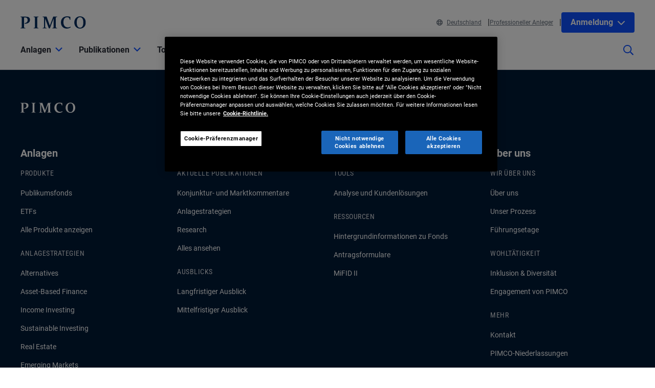

--- FILE ---
content_type: text/html; charset=utf-8
request_url: https://www.pimco.com/de/de/investments/etf/pimco-us-dollar-short-maturity-ucits-etf/artf-gbp-hedged-accumulation
body_size: 29117
content:

<!DOCTYPE html>
<html lang="de-DE" data-site="website-de-de" class="dotcom-fund-page">
<head>
    
<script>
    const currentUrl = window.location.href;
    const urlObj = new URL(currentUrl);
    const pathSegments = urlObj.pathname.split('/');

    window.dataLayer = window.dataLayer || [];
    window.dataLayer.length = 0;
    window.dataLayer.push({
        'sc_author': '',
        'sc_topics': '',
        'sc_en_topics': '',
        'sc_en_category': '',
        'content_type': 'Fund Page',
        'investment_strategy': 'Short Term',
        'country_code': pathSegments.length > 1 ? pathSegments[1] : '',
        'site_language': pathSegments.length > 2 ? pathSegments[2] : '',
        'sc_publish_date': '',
        'sc_item_id': 'ac63370b-d737-412b-ab40-c684de0d1bc7',
        'sc_item_name': 'ARTF-GBP-Hedged-Accumulation',
        'cusip': 'G7110H370',
        'user_id': '',
        'role_select': 'Financial Professional',
        'role_logged_in': '',
        'fund_name': 'PIMCO US Dollar Short Maturity UCITS ETF'
    });

    document.addEventListener("DOMContentLoaded", function () {
        $(".gtm-sharebar-print-event").click(function (e) {
            window.dataLayer = window.dataLayer || [];
            window.dataLayer.push({
                'event': 'print_click',
            });
        });
    });
</script>

    
    <!-- Google Tag Manager -->
    <script>
    (function(w,d,s,l,i){w[l]=w[l]||[];w[l].push({'gtm.start':

            new Date().getTime(),event:'gtm.js'});var f=d.getElementsByTagName(s)[0],

            j=d.createElement(s),dl=l!='dataLayer'?'&l='+l:'';j.async=true;j.src=

            'https://www.googletagmanager.com/gtm.js?id='+i+dl;f.parentNode.insertBefore(j,f);

    })(window,document,'script','dataLayer', 'GTM-WPSSJXZ');</script>
    <!-- End Google Tag Manager -->

    <!-- Release Name : Release-626 on 2026-01-10 02:10:36Z  : WN0LDWK00000M -->
    <meta charset="UTF-8">
<meta name="viewport" content="width=device-width, initial-scale=1.0, minimum-scale=1.0, user-scalable=yes">
<meta http-equiv="Content-Type" content="text/html; charset=utf-8" />

<title>PIMCO US Dollar Short Maturity UCITS ETF ARTF - Thesaurierend - MIST - UCITS ETF</title>
<!--Page ID : {AC63370B-D737-412B-AB40-C684DE0D1BC7}-->
<meta property="og:title" content="PIMCO US Dollar Short Maturity UCITS ETF ARTF - Thesaurierend - MIST - UCITS ETF" />
<meta name="keywords" content="">
<meta name="description" content="PIMCO US Dollar Short Maturity UCITS ETF ARTF - Thesaurierend - MIST - UCITS ETF | Der PIMCO US Dollar Short Maturity UCITS ETF strebt an, Ertr&#228;ge zu erzielen und zugleich das eingesetzte Kapital zu erhalten und zu mehren. Der Fonds wird vorwiegend in ein Portfolio aus auf US-Dollar lautenden festverzinslichen Instrumenten investieren. Die Portfolioduration kann zwischen null und einem Jahr schwanken.">
<meta property="og:description" content="PIMCO US Dollar Short Maturity UCITS ETF ARTF - Thesaurierend - MIST - UCITS ETF | Der PIMCO US Dollar Short Maturity UCITS ETF strebt an, Ertr&#228;ge zu erzielen und zugleich das eingesetzte Kapital zu erhalten und zu mehren. Der Fonds wird vorwiegend in ein Portfolio aus auf US-Dollar lautenden festverzinslichen Instrumenten investieren. Die Portfolioduration kann zwischen null und einem Jahr schwanken." />
<meta property="og:type" content="" />

    <meta name="author" content="PIMCO" />



<meta property="og:url" content="https://www.pimco.com/de/de/investments/etf/pimco-us-dollar-short-maturity-ucits-etf/artf-gbp-hedged-accumulation" />
<meta name="twitter:site" content=@pimco />
<meta name="twitter:creator" content=@pimco />
<meta property="og:site_name" content="Pacific Investment Management Company LLC" />
<meta name="twitter:card" content="summary_large_image" />
<meta name="twitter:description" content="PIMCO US Dollar Short Maturity UCITS ETF ARTF - Thesaurierend - MIST - UCITS ETF | Der PIMCO US Dollar Short Maturity UCITS ETF strebt an, Ertr&#228;ge zu erzielen und zugleich das eingesetzte Kapital zu erhalten und zu mehren. Der Fonds wird vorwiegend in ein Portfolio aus auf US-Dollar lautenden festverzinslichen Instrumenten investieren. Die Portfolioduration kann zwischen null und einem Jahr schwanken.">
<meta name="twitter:title" content="PIMCO US Dollar Short Maturity UCITS ETF ARTF - Thesaurierend - MIST - UCITS ETF">
        <meta property="og:image" content="" />
        <meta name="twitter:image" content="">


<link rel="canonical" href="https://www.pimco.com/de/de/investments/etf/pimco-us-dollar-short-maturity-ucits-etf/artf-gbp-hedged-accumulation" />

    <link rel="alternate" href="https://www.pimco.com/dk/en/investments/etf/pimco-us-dollar-short-maturity-ucits-etf/artf-gbp-hedged-accumulation" hreflang="en-dk" />
    <link rel="alternate" href="https://www.pimco.com/fi/en/investments/etf/pimco-us-dollar-short-maturity-ucits-etf/artf-gbp-hedged-accumulation" hreflang="en-fi" />
    <link rel="alternate" href="https://www.pimco.com/fr/fr/investments/etf/pimco-us-dollar-short-maturity-ucits-etf/artf-gbp-hedged-accumulation" hreflang="fr-fr" />
    <link rel="alternate" href="https://www.pimco.com/de/de/investments/etf/pimco-us-dollar-short-maturity-ucits-etf/artf-gbp-hedged-accumulation" hreflang="de-de" />
    <link rel="alternate" href="https://www.pimco.com/it/it/investments/etf/pimco-us-dollar-short-maturity-ucits-etf/artf-gbp-hedged-accumulation" hreflang="it-it" />
    <link rel="alternate" href="https://www.pimco.com/lu/en/investments/etf/pimco-us-dollar-short-maturity-ucits-etf/artf-gbp-hedged-accumulation" hreflang="en-lu" />
    <link rel="alternate" href="https://www.pimco.com/nl/en/investments/etf/pimco-us-dollar-short-maturity-ucits-etf/artf-gbp-hedged-accumulation" hreflang="en-nl" />
    <link rel="alternate" href="https://www.pimco.com/no/en/investments/etf/pimco-us-dollar-short-maturity-ucits-etf/artf-gbp-hedged-accumulation" hreflang="en-no" />
    <link rel="alternate" href="https://www.pimco.com/es/es/investments/etf/pimco-us-dollar-short-maturity-ucits-etf/artf-gbp-hedged-accumulation" hreflang="es-es" />
    <link rel="alternate" href="https://www.pimco.com/se/en/investments/etf/pimco-us-dollar-short-maturity-ucits-etf/artf-gbp-hedged-accumulation" hreflang="en-se" />
    <link rel="alternate" href="https://www.pimco.com/ch/en/investments/etf/pimco-us-dollar-short-maturity-ucits-etf/artf-gbp-hedged-accumulation" hreflang="en-ch" />
    <link rel="alternate" href="https://www.pimco.com/ch/de/investments/etf/pimco-us-dollar-short-maturity-ucits-etf/artf-gbp-hedged-accumulation" hreflang="de-ch" />
    <link rel="alternate" href="https://www.pimco.com/gb/en/investments/etf/pimco-us-dollar-short-maturity-ucits-etf/artf-gbp-hedged-accumulation" hreflang="en-gb" />


<link rel="dns-prefetch" href="https://ka-p.fontawesome.com" />
<link rel="dns-prefetch" href="https://kit.fontawesome.com" />
<link rel="dns-prefetch" href="https://static.cloud.coveo.com" />
<link rel="dns-prefetch" href="https://munchkin.marketo.net" />
<link rel="dns-prefetch" href="https://browser-update.org" />
<link rel="dns-prefetch" href="https://fml-x.com" />
<link rel="dns-prefetch" href="https://www.googletagmanager.com" />
<link rel="dns-prefetch" href="https://cdn.cookielaw.org" />


<link rel="preload" href="/ren-assets/fonts/senhan/new/senhan-medium.woff2" as="font" type="font/woff2" crossorigin="anonymous">
<link rel="preload" href="/ren-assets/fonts/roboto/roboto-regular.woff2" as="font" type="font/woff2" crossorigin="anonymous">
<link rel="preload" href="/ren-assets/fonts/roboto/roboto-bold.woff2" as="font" type="font/woff2" crossorigin="anonymous">
<link rel="preload" href="/ren-assets/fonts/roboto-condensed/robotocondensed-regular.woff2" as="font" type="font/woff2" crossorigin="anonymous">
    


    
    
<!-- Podcast Episode SEO -->




   
    

    <script type="text/javascript">
        var OKDomains = ['pimcoweb.com','pimco.com','pimcobrasil.com.br','pimco.com.au','pimco.com.sg','pimco.com.hk','pimco.co.uk','pimco.fr','pimco.de','pimco.es','pimco.lu','pimco.be','pvit.pimco-funds.com','pimcoetfs.com','pro.pimco.com','pimco.com.br','pimco.ca','pimco.lu','pimco.br','pimco.ch','pimco.fr','se.pimco.com','pimco.dk','pimco.fi','pimco.ae','pimco.com.tw','pimco.it','pimco.no','pimco.wd1.myworkdayjobs.com','goo.gl','g.page'];
    </script>
            <script>
            var $buoop = {
                required: { e: -4, f: -4, o: -4, s: -1, c: -4 },
                insecure: true,
                api: 2023.02,
                reminder: 24,
                text:
                {
                    'msg': 'Your web browser ({brow_name}) is out of date.&nbsp',
                    'insecure': 'Your web browser ({brow_name}) has a serious security vulnerability.&nbsp',
                    'msgmore': 'Update your browser for more security, speed and the best experience on this site.',
                    'bupdate': 'Update',
                    'bignore': 'Ignore',
                    'remind': '',
                    'bnever': ''
                }
            };
            function $buo_f() {
                var e = document.createElement("script");
                e.src = "//browser-update.org/update.min.js";
                document.body.appendChild(e);
            };
            try { document.addEventListener("DOMContentLoaded", $buo_f, false) }
            catch (e) { window.attachEvent("onload", $buo_f) }
        </script>

    <link rel="icon" type="image/x-icon" href="/ren-assets/img/favicons/favicon.png?rev=E6C931209CD7CD3B11AA227D43F84DA4" />
    <link rel="stylesheet" href="https://kit.fontawesome.com:443/fafc36e408.css?rev=E6C931209CD7CD3B11AA227D43F84DA4" crossorigin="anonymous">
    <link href="/ren-assets/css/pimco.min.css?rev=E6C931209CD7CD3B11AA227D43F84DA4" rel="stylesheet">

</head>
<body>
    
    <noscript>
        <iframe src="https://www.googletagmanager.com/ns.html?id=GTM-WPSSJXZ" height="0" width="0" style="display: none; visibility: hidden"></iframe>
    </noscript>

    

    


<!-- BEGIN NOINDEX -->
<a href="#MainContent" class="site-header__skip-link" id="SkipToMain">
    Skip to Main Content
</a>
<header class="site-header">
    
    <div class="site-header__container">
        <div class="site-header-row">

            

    <div class="header__logo">
        <a class="gtm_logo_click" href="/de/de" title="PIMCO Home" aria-label="PIMCO Home">
<img src="/de/de/-/media/pimco-images/logos/navy-blue-logo.webp?rev=b2fc23efbfce4f8dae0be98410d971cd&amp;la=de-DE&amp;hash=3D9A01FB9664BDCE00D933236F91815D" alt="PIMCO logo" />        </a>
    </div>

          

            

            <div class="header__navigation-utility header__navigation-utility-desktop">
                

<ul class="header__navigation-utility-links">
    <li class="header__navigation-utility-link">
        <button class="header__navigation-utility-country-link VisitorSettingsModalTrigger gtm-utilitynav-event" data-country-code="DE" data-datalayer-clicktext="Deutschland"><svg role="img" aria-hidden="true" width="16" height="16" viewBox="0 0 16 16" fill="none" xmlns="http://www.w3.org/2000/svg">
    <path d="M8 0C3.58065 0 0 3.58065 0 8C0 12.4194 3.58065 16 8 16C12.4194 16 16 12.4194 16 8C16 3.58065 12.4194 0 8 0ZM13.7839 5.16129H11.6161C11.4 3.98387 11.0516 2.94194 10.6097 2.10645C11.9935 2.71935 13.1161 3.80645 13.7839 5.16129ZM8 1.54839C8.6 1.54839 9.56774 2.87742 10.0387 5.16129H5.96129C6.43226 2.87742 7.4 1.54839 8 1.54839ZM1.54839 8C1.54839 7.55806 1.59355 7.12581 1.67742 6.70968H4.18387C4.15161 7.13226 4.12903 7.55806 4.12903 8C4.12903 8.44194 4.15161 8.86774 4.18387 9.29032H1.67742C1.59355 8.87419 1.54839 8.44194 1.54839 8ZM2.21613 10.8387H4.38387C4.6 12.0161 4.94839 13.0581 5.39032 13.8935C4.00645 13.2806 2.88387 12.1935 2.21613 10.8387ZM4.38387 5.16129H2.21613C2.88387 3.80645 4.00645 2.71935 5.39032 2.10645C4.94839 2.94194 4.6 3.98387 4.38387 5.16129ZM8 14.4516C7.4 14.4516 6.43226 13.1226 5.96129 10.8387H10.0419C9.56774 13.1226 8.6 14.4516 8 14.4516ZM10.2613 9.29032H5.73871C5.70323 8.87742 5.67742 8.45161 5.67742 8C5.67742 7.54839 5.70323 7.12258 5.73871 6.70968H10.2645C10.3 7.12258 10.3258 7.54839 10.3258 8C10.3258 8.45161 10.2968 8.87742 10.2613 9.29032ZM10.6097 13.8935C11.0516 13.0581 11.3968 12.0161 11.6161 10.8387H13.7839C13.1161 12.1935 11.9935 13.2806 10.6097 13.8935ZM11.8161 9.29032C11.8484 8.86774 11.871 8.44194 11.871 8C11.871 7.55806 11.8484 7.13226 11.8161 6.70968H14.3226C14.4065 7.12581 14.4516 7.55806 14.4516 8C14.4516 8.44194 14.4065 8.87419 14.3226 9.29032H11.8161Z" fill="#084FFF"/>
</svg>Deutschland</button>
    </li>
    
        <li class="header__navigation-utility-link">
            <button class="header__navigation-utility-persona-link VisitorSettingsModalTrigger gtm-utilitynav-event" data-datalayer-clicktext="Professioneller Anleger">Professioneller Anleger</button>
        </li>


    
            <li class="header__navigation-utility-link header__navigation-utility-link--myprofile">
                    <button class="header__navigation-utility-button header__navigation-login-dropdown" aria-expanded="false" aria-controls="loginMenu">
                        Anmeldung
                        <span class="fa-solid fa-chevron-down" aria-hidden="true"></span>
                    </button>
                    <div class="header__navigation-login" id="loginMenu">
                        <div class="header__navigation-login-inner">
                            <ul class="header__navigation-login-nav">
                                <li class="header__navigation-login-nav-child">
                                    <h3 class="header__navigation-login-heading">PIMCO.com</h3>
                                    <a href="/de/de/account/login/" rel="nofollow" class="header__navigation-login-link auth-login-link gtm_cta_click_event" tabindex="0" data-header-section="true" data-datalayer-clicktext="Anmeldung">Anmeldung</a>
                                    <p> Noch kein Mitglied? <a href="https://auth.pimco.com/register?country=de&amp;lang=de&amp;client_id=dotcom-client&amp;role=FI" class="header__navigation-login-nav-child-link">Konto einrichten</a></p>
                                </li>
                            </ul>
                        </div>
                    </div>

            </li>
</ul>


            </div>
        </div>
        <nav class="header__navigation" role="navigation">
            <button class="header__search-cta header__search-cta--mobile" title="Site search" aria-label="Site search" tabindex="0">
                <span>
    <svg role="img" aria-hidden="true" width="16" height="16" viewBox="0 0 16 16" fill="none" xmlns="http://www.w3.org/2000/svg">
        <g clip-path="url(#clip0)">
            <path d="M15.8906 14.6531L12.0969 10.8594C12.025 10.7875 11.9313 10.75 11.8313 10.75H11.4187C12.4031 9.60938 13 8.125 13 6.5C13 2.90937 10.0906 0 6.5 0C2.90937 0 0 2.90937 0 6.5C0 10.0906 2.90937 13 6.5 13C8.125 13 9.60938 12.4031 10.75 11.4187V11.8313C10.75 11.9313 10.7906 12.025 10.8594 12.0969L14.6531 15.8906C14.8 16.0375 15.0375 16.0375 15.1844 15.8906L15.8906 15.1844C16.0375 15.0375 16.0375 14.8 15.8906 14.6531ZM6.5 11.5C3.7375 11.5 1.5 9.2625 1.5 6.5C1.5 3.7375 3.7375 1.5 6.5 1.5C9.2625 1.5 11.5 3.7375 11.5 6.5C11.5 9.2625 9.2625 11.5 6.5 11.5Z" fill="#022D5E"></path>
        </g>
        <defs>
            <clipPath id="clip0">
                <rect width="16" height="16" fill="white"></rect>
            </clipPath>
        </defs>
    </svg>
</span>
            </button>

            <button class="header__hamburger-cta header__hamburger-cta--open" aria-label="Open primary navigation">
                <span></span>
                <span></span>
                <span></span>
            </button>

            <div class="header__navigation-group">
                <h2 id="header__navigation-title" hidden>Primary navigation</h2>

                <div class="header__navigation-group-outer">
                    <button class="header__hamburger-cta header__hamburger-cta--close" aria-label="Close Primary Navigation">
                        <span></span>
                        <span></span>
                        <span></span>
                    </button>

                        <ul class="header__navigation-group-inner">

<li class="header__navigation-dropdown">
    <button class="header__navigation-dropdown-link" aria-expanded="false" aria-controls="NavigationSection__d413f6806dc34079b338197b9ffdec55" tabindex="0">
        <span>Anlagen</span>
        <span class="header__navigation-dropdown-link-icon"><svg role="img" aria-hidden="true" width="14" height="8" viewBox="0 0 10 6" fill="none" xmlns="http://www.w3.org/2000/svg">
<path d="M4.73418 5.86865L0.10918 1.28115C-0.0376953 1.13428 -0.0376953 0.896777 0.10918 0.749902L0.72793 0.131152C0.874805 -0.0157227 1.1123 -0.0157227 1.25918 0.131152L4.9998 3.83428L8.74043 0.131152C8.88731 -0.0157227 9.12481 -0.0157227 9.27168 0.131152L9.89043 0.749902C10.0373 0.896777 10.0373 1.13428 9.89043 1.28115L5.26543 5.86865C5.11856 6.01553 4.88105 6.01553 4.73418 5.86865Z" fill="black"/>
</svg>
</span>
        <span class="header__navigation-dropdown-link-mobile-icon"><svg role="img" aria-hidden="true" width="10" height="19" viewBox="0 0 10 19" fill="none" xmlns="http://www.w3.org/2000/svg">
<path d="M0.9375 1.02344L0.15625 1.76562C0 1.96094 0 2.27344 0.15625 2.42969L7.22656 9.5L0.15625 16.6094C0 16.7656 0 17.0781 0.15625 17.2734L0.9375 18.0156C1.13281 18.2109 1.40625 18.2109 1.60156 18.0156L9.80469 9.85156C9.96094 9.65625 9.96094 9.38281 9.80469 9.1875L1.60156 1.02344C1.40625 0.828125 1.13281 0.828125 0.9375 1.02344Z" fill="black"/>
</svg>
</span>
    </button>

    <div class="header__navigation-dropdown-content" id="NavigationSection__d413f6806dc34079b338197b9ffdec55">
        <div class="header__navigation-dropdown-content-inner">
            <div class="dropdown--back"><button class="dropdown--back-button"><span class="fa-solid fa-chevron-left" aria-hidden="true"></span>Anlagen <span class="sr-only">Click here to return to the Main Menu</span></button></div>
            <div class="dropdown--links-wrapper">


    <div class="dropdown--link-list">
            <h3 class="header__navigation-dropdown-eyebrow-heading">Produkte</h3>
        <ul>
                    <li>
<a href="/de/de/product-finder" class="nav-link gtm-topnav-event" data-datalayer-subsection="Produkte" data-datalayer-clicktext="Publikumsfonds" >Publikumsfonds</a>                    </li>
                    <li>
<a href="/de/de/investment-strategies/etfs" class="nav-link gtm-topnav-event" data-datalayer-subsection="Produkte" data-datalayer-clicktext="ETFs" >ETFs</a>                    </li>
                            <li>
<a href="/de/de/product-finder" class="header__navigation-dropdown-view-all-link gtm-topnav-event" data-datalayer-subsection="Produkte" data-datalayer-clicktext="Alle Produkte anzeigen" >Alle Produkte anzeigen<span class="fa-solid fa-chevron-right" aria-hidden="true"></span>
</a>                </li>
        </ul>
    </div>


    <div class="dropdown--link-list">
            <h3 class="header__navigation-dropdown-eyebrow-heading">Anlagestrategien</h3>
        <ul>
                    <li>
<a href="/de/de/investment-strategies/alternative-investments" class="nav-link gtm-topnav-event" data-datalayer-subsection="Anlagestrategien" data-datalayer-clicktext="Alternatives" >Alternatives</a>                    </li>
                    <li>
<a href="/de/de/investment-strategies/asset-based-finance" class="nav-link gtm-topnav-event" data-datalayer-subsection="Anlagestrategien" data-datalayer-clicktext="Asset-Based Finance" >Asset-Based Finance</a>                    </li>
                    <li>
<a href="/de/de/investment-strategies/income" class="nav-link gtm-topnav-event" data-datalayer-subsection="Anlagestrategien" data-datalayer-clicktext="Income Investing" >Income Investing</a>                    </li>
                    <li>
<a href="/de/de/investment-strategies/real-estate" class="nav-link gtm-topnav-event" data-datalayer-subsection="Anlagestrategien" data-datalayer-clicktext="Real Estate" >Real Estate</a>                    </li>
                    <li>
<a href="/de/de/investment-strategies/emerging-markets" class="nav-link gtm-topnav-event" data-datalayer-subsection="Anlagestrategien" data-datalayer-clicktext="Emerging Markets" >Emerging Markets</a>                    </li>
                    <li>
<a href="/de/de/investment-strategies/solutions" class="nav-link gtm-topnav-event" data-datalayer-subsection="Anlagestrategien" data-datalayer-clicktext="Anlagelösungen" >Anlagelösungen</a>                    </li>
                            <li>
<a href="/de/de/investment-strategies/investment-strategies" class="header__navigation-dropdown-view-all-link gtm-topnav-event" data-datalayer-subsection="Anlagestrategien" data-datalayer-clicktext="Alle Strategien ansehen" >Alle Strategien ansehen<span class="fa-solid fa-chevron-right" aria-hidden="true"></span>
</a>                </li>
        </ul>
    </div>


    <div class="dropdown--link-list">
            <h3 class="header__navigation-dropdown-eyebrow-heading">Nachhaltig Anlegen</h3>
        <ul>
                    <li>
<a href="/de/de/investment-strategies/sustainable-investing" class="nav-link gtm-topnav-event" data-datalayer-subsection="Nachhaltig Anlegen" data-datalayer-clicktext="Übersicht" >Übersicht</a>                    </li>
                    <li>
<a href="/de/de/investment-strategies/sustainable-investing/sustainable-investing-solutions" class="nav-link gtm-topnav-event" data-datalayer-subsection="Nachhaltig Anlegen" data-datalayer-clicktext="Nachhaltige Investmentlösungen" >Nachhaltige Investmentlösungen</a>                    </li>
                    <li>
<a href="/de/de/investment-strategies/sustainable-investing/sustainability-reports-and-policies" class="nav-link gtm-topnav-event" data-datalayer-subsection="Nachhaltig Anlegen" data-datalayer-clicktext="Nachhaltigkeitsberichte und -richtlinien" >Nachhaltigkeitsberichte und -richtlinien</a>                    </li>
                    </ul>
    </div>
                
    <div class="dropdown--feature-wrapper">
        <div class="header__navigation-dropdown-feature">
                <div class="header__navigation-dropdown-feature-image">
                    <img loading="lazy" srcset="/de/de/-/media/global-assets/investment-strategies/income/pimco_income_hero_emea.webp?rev=d456933a1f8f47d68437b2c13e82c61b&amp;h=2160&amp;w=2445&amp;la=de-DE&amp;hash=4DF9C5B0B20034E37D3BBFAC6637CB3B 2445w,/de/de/-/media/global-assets/investment-strategies/income/pimco_income_hero_emea.webp?rev=d456933a1f8f47d68437b2c13e82c61b&amp;h=1696&amp;w=1920&amp;la=de-DE&amp;hash=1AC6D063A1F0F7FFF0DE392D81FAB9BA 1920w,/de/de/-/media/global-assets/investment-strategies/income/pimco_income_hero_emea.webp?rev=d456933a1f8f47d68437b2c13e82c61b&amp;h=1130&amp;w=1280&amp;la=de-DE&amp;hash=4FD0C11509E7592A72AFE6EF6F248A5C 1280w,/de/de/-/media/global-assets/investment-strategies/income/pimco_income_hero_emea.webp?rev=d456933a1f8f47d68437b2c13e82c61b&amp;h=565&amp;w=640&amp;la=de-DE&amp;hash=34DFE82F7EBFF1C188E82313EFCCED23 640w" sizes="(max-width: 640px) 640px,(max-width: 1440px) 1280px,(max-width: 2560px) 1920px" src="/de/de/-/media/global-assets/investment-strategies/income/pimco_income_hero_emea.webp?rev=d456933a1f8f47d68437b2c13e82c61b&amp;h=2160&amp;w=2445&amp;la=de-DE&amp;hash=4DF9C5B0B20034E37D3BBFAC6637CB3B" loading="lazy" alt="Income Banner"  />
                </div>
                            <div class="header__navigation-dropdown-feature-content">
                        <p class="header__navigation-dropdown-feature-eyebrow-heading">Anlagelösungen</p>
                    <a href="/de/de/investment-strategies/income" class="header__navigation-dropdown-feature-link gtm-topnav-event" data-datalayer-subsection="Anlagen" data-datalayer-clicktext="Flexibel. Überzeugend. Leistungsstark." >                            <h3 class="header__navigation-dropdown-feature-link--large-header">Flexibel. Überzeugend. Leistungsstark.</h3>
</a>                                            <p class="header__navigation-dropdown-feature-description">Setzen Sie auf flexible Anleihenstrategien, die ein attraktives Einkommenspotenzial bieten und gleichzeitig auf ein geringes Risiko fokussieren.</p>
                </div>
        </div>
    </div>
               </div>
        </div>
    </div>
</li>
<li class="header__navigation-dropdown">
    <button class="header__navigation-dropdown-link" aria-expanded="false" aria-controls="NavigationSection__e62ec724714448ddbf47870e1f1b15ec" tabindex="0">
        <span>Publikationen</span>
        <span class="header__navigation-dropdown-link-icon"><svg role="img" aria-hidden="true" width="14" height="8" viewBox="0 0 10 6" fill="none" xmlns="http://www.w3.org/2000/svg">
<path d="M4.73418 5.86865L0.10918 1.28115C-0.0376953 1.13428 -0.0376953 0.896777 0.10918 0.749902L0.72793 0.131152C0.874805 -0.0157227 1.1123 -0.0157227 1.25918 0.131152L4.9998 3.83428L8.74043 0.131152C8.88731 -0.0157227 9.12481 -0.0157227 9.27168 0.131152L9.89043 0.749902C10.0373 0.896777 10.0373 1.13428 9.89043 1.28115L5.26543 5.86865C5.11856 6.01553 4.88105 6.01553 4.73418 5.86865Z" fill="black"/>
</svg>
</span>
        <span class="header__navigation-dropdown-link-mobile-icon"><svg role="img" aria-hidden="true" width="10" height="19" viewBox="0 0 10 19" fill="none" xmlns="http://www.w3.org/2000/svg">
<path d="M0.9375 1.02344L0.15625 1.76562C0 1.96094 0 2.27344 0.15625 2.42969L7.22656 9.5L0.15625 16.6094C0 16.7656 0 17.0781 0.15625 17.2734L0.9375 18.0156C1.13281 18.2109 1.40625 18.2109 1.60156 18.0156L9.80469 9.85156C9.96094 9.65625 9.96094 9.38281 9.80469 9.1875L1.60156 1.02344C1.40625 0.828125 1.13281 0.828125 0.9375 1.02344Z" fill="black"/>
</svg>
</span>
    </button>

    <div class="header__navigation-dropdown-content" id="NavigationSection__e62ec724714448ddbf47870e1f1b15ec">
        <div class="header__navigation-dropdown-content-inner">
            <div class="dropdown--back"><button class="dropdown--back-button"><span class="fa-solid fa-chevron-left" aria-hidden="true"></span>Publikationen <span class="sr-only">Click here to return to the Main Menu</span></button></div>
            <div class="dropdown--links-wrapper">


    <div class="dropdown--link-list">
            <h3 class="header__navigation-dropdown-eyebrow-heading">Aktuelle Publikationen</h3>
        <ul>
                    <li>
<a href="/de/de/insights#sort=%40publishz32xdate%20descending&amp;f:category=[70341f6de3a142ee89144df0ec44e3b8]" class="nav-link gtm-topnav-event" data-datalayer-subsection="Aktuelle Publikationen" data-datalayer-clicktext="Konjunktur- und Marktkommentare" >Konjunktur- und Marktkommentare</a>                    </li>
                    <li>
<a href="/de/de/insights#sort=%40publishz32xdate%20descending&amp;f:category=[2ed0cf23194641ed85e6c62992b55c9b]" class="nav-link gtm-topnav-event" data-datalayer-subsection="Aktuelle Publikationen" data-datalayer-clicktext="Anlagestrategien" >Anlagestrategien</a>                    </li>
                    <li>
<a href="/de/de/insights#sort=%40publishz32xdate%20descending&amp;f:category=[a7b69dc189f64d858cf8c37ff9c9e7fd]" class="nav-link gtm-topnav-event" data-datalayer-subsection="Aktuelle Publikationen" data-datalayer-clicktext="Research" >Research</a>                    </li>
                    <li>
<a href="/de/de/insights/podcasts/fixing-your-interest" class="nav-link gtm-topnav-event" data-datalayer-subsection="Aktuelle Publikationen" data-datalayer-clicktext="Podcasts" >Podcasts</a>                    </li>
                            <li>
<a href="/de/de/insights" class="header__navigation-dropdown-view-all-link gtm-topnav-event" data-datalayer-subsection="Aktuelle Publikationen" data-datalayer-clicktext="Alles ansehen" >Alles ansehen<span class="fa-solid fa-chevron-right" aria-hidden="true"></span>
</a>                </li>
        </ul>
    </div>


    <div class="dropdown--link-list">
            <h3 class="header__navigation-dropdown-eyebrow-heading">Ausblick</h3>
        <ul>
                    <li>
<a href="https://www.pimco.com/de/de/secular" class="nav-link gtm-topnav-event" data-datalayer-subsection="Ausblick" data-datalayer-clicktext="Langfristiger Ausblick" >Langfristiger Ausblick</a>                    </li>
                    <li>
<a href="https://www.pimco.com/de/de/cyclical" class="nav-link gtm-topnav-event" data-datalayer-subsection="Ausblick" data-datalayer-clicktext="Mittelfristiger Ausblick" >Mittelfristiger Ausblick</a>                    </li>
                    </ul>
    </div>
                
    <div class="dropdown--feature-wrapper">
        <div class="header__navigation-dropdown-feature">
                <div class="header__navigation-dropdown-feature-image">
                    <img loading="lazy" srcset="/de/de/-/media/global-assets/insights/economic-and-market-commentary/cyclical-outlook/2025/10/pimco_cyclical_outlook_wilding_balls_oct25_2560x1440_6283182.webp?rev=92b9bdaabb7a48318e917d6e5726a841&amp;h=1440&amp;w=2560&amp;la=de-DE&amp;hash=AFA950CC03685D5AC7ADBA4BE7F5CD14 2560w,/de/de/-/media/global-assets/insights/economic-and-market-commentary/cyclical-outlook/2025/10/pimco_cyclical_outlook_wilding_balls_oct25_2560x1440_6283182.webp?rev=92b9bdaabb7a48318e917d6e5726a841&amp;h=1080&amp;w=1920&amp;la=de-DE&amp;hash=2E9D283B4F527904A6371B981F692410 1920w,/de/de/-/media/global-assets/insights/economic-and-market-commentary/cyclical-outlook/2025/10/pimco_cyclical_outlook_wilding_balls_oct25_2560x1440_6283182.webp?rev=92b9bdaabb7a48318e917d6e5726a841&amp;h=720&amp;w=1280&amp;la=de-DE&amp;hash=88DC3AF198CB877C0DA5503C41E1BC11 1280w,/de/de/-/media/global-assets/insights/economic-and-market-commentary/cyclical-outlook/2025/10/pimco_cyclical_outlook_wilding_balls_oct25_2560x1440_6283182.webp?rev=92b9bdaabb7a48318e917d6e5726a841&amp;h=360&amp;w=640&amp;la=de-DE&amp;hash=830EB305256331B80D11614A3F76250D 640w" sizes="(max-width: 640px) 640px,(max-width: 1440px) 1280px,(max-width: 2560px) 1920px" src="/de/de/-/media/global-assets/insights/economic-and-market-commentary/cyclical-outlook/2025/10/pimco_cyclical_outlook_wilding_balls_oct25_2560x1440_6283182.webp?rev=92b9bdaabb7a48318e917d6e5726a841&amp;h=1440&amp;w=2560&amp;la=de-DE&amp;hash=AFA950CC03685D5AC7ADBA4BE7F5CD14" loading="lazy" alt="Tariffs, Technology, and Transition"  />
                </div>
                            <div class="header__navigation-dropdown-feature-content">
                        <p class="header__navigation-dropdown-feature-eyebrow-heading">Konjunkturausblick</p>
                    <a href="/de/de/insights/tariffs-technology-and-transition" class="header__navigation-dropdown-feature-link gtm-topnav-event" data-datalayer-subsection="Publikationen" data-datalayer-clicktext="Zölle, Technologie und Wandel" >                            <h3 class="header__navigation-dropdown-feature-link--large-header">Zölle, Technologie und Wandel</h3>
</a>                                            <p class="header__navigation-dropdown-feature-description">Die Sicherung attraktiver Anleihenrenditen kann langfristige Erträge stützen, insbesondere da die Zinssenkungen der Zentralbanken und die Auswirkungen von Zöllen Risiken für das globale Wirtschaftswachstum und die Inflation darstellen.</p>
                </div>
        </div>
    </div>
               </div>
        </div>
    </div>
</li>
<li class="header__navigation-dropdown">
    <button class="header__navigation-dropdown-link" aria-expanded="false" aria-controls="NavigationSection__1b2e4e46ca8742a980f15141ad907971" tabindex="0">
        <span>Tools und Ressourcen</span>
        <span class="header__navigation-dropdown-link-icon"><svg role="img" aria-hidden="true" width="14" height="8" viewBox="0 0 10 6" fill="none" xmlns="http://www.w3.org/2000/svg">
<path d="M4.73418 5.86865L0.10918 1.28115C-0.0376953 1.13428 -0.0376953 0.896777 0.10918 0.749902L0.72793 0.131152C0.874805 -0.0157227 1.1123 -0.0157227 1.25918 0.131152L4.9998 3.83428L8.74043 0.131152C8.88731 -0.0157227 9.12481 -0.0157227 9.27168 0.131152L9.89043 0.749902C10.0373 0.896777 10.0373 1.13428 9.89043 1.28115L5.26543 5.86865C5.11856 6.01553 4.88105 6.01553 4.73418 5.86865Z" fill="black"/>
</svg>
</span>
        <span class="header__navigation-dropdown-link-mobile-icon"><svg role="img" aria-hidden="true" width="10" height="19" viewBox="0 0 10 19" fill="none" xmlns="http://www.w3.org/2000/svg">
<path d="M0.9375 1.02344L0.15625 1.76562C0 1.96094 0 2.27344 0.15625 2.42969L7.22656 9.5L0.15625 16.6094C0 16.7656 0 17.0781 0.15625 17.2734L0.9375 18.0156C1.13281 18.2109 1.40625 18.2109 1.60156 18.0156L9.80469 9.85156C9.96094 9.65625 9.96094 9.38281 9.80469 9.1875L1.60156 1.02344C1.40625 0.828125 1.13281 0.828125 0.9375 1.02344Z" fill="black"/>
</svg>
</span>
    </button>

    <div class="header__navigation-dropdown-content" id="NavigationSection__1b2e4e46ca8742a980f15141ad907971">
        <div class="header__navigation-dropdown-content-inner">
            <div class="dropdown--back"><button class="dropdown--back-button"><span class="fa-solid fa-chevron-left" aria-hidden="true"></span>Tools und Ressourcen <span class="sr-only">Click here to return to the Main Menu</span></button></div>
            <div class="dropdown--links-wrapper">


    <div class="dropdown--link-list">
            <h3 class="header__navigation-dropdown-eyebrow-heading">Tools </h3>
        <ul>
                    <li>
<a href="/de/de/resources/client-solutions-and-analytics" class="nav-link gtm-topnav-event" data-datalayer-subsection="Tools " data-datalayer-clicktext="Analyse und Kundenlösungen" >Analyse und Kundenlösungen</a>                    </li>
                    </ul>
    </div>


    <div class="dropdown--link-list">
            <h3 class="header__navigation-dropdown-eyebrow-heading">Ressourcen</h3>
        <ul>
                    <li>
<a href="/de/de/product-finder" class="nav-link gtm-topnav-event" data-datalayer-subsection="Ressourcen" data-datalayer-clicktext="Hintergrundinformationen zu Fonds" >Hintergrundinformationen zu Fonds</a>                    </li>
                    <li>
<a href="/de/de/resources/forms-and-applications" class="nav-link gtm-topnav-event" data-datalayer-subsection="Ressourcen" data-datalayer-clicktext="Antragsformulare" >Antragsformulare</a>                    </li>
                    <li>
<a href="/de/de/resources/mifid-ii" class="nav-link gtm-topnav-event" data-datalayer-subsection="Ressourcen" data-datalayer-clicktext="MiFID II" >MiFID II</a>                    </li>
                    </ul>
    </div>


    <div class="dropdown--link-list">
            <h3 class="header__navigation-dropdown-eyebrow-heading">Education & Engagement</h3>
        <ul>
                    <li>
<a href="/de/de/resources/education-center" class="nav-link gtm-topnav-event" data-datalayer-subsection="Education & Engagement" data-datalayer-clicktext="Education Centre" >Education Centre</a>                    </li>
                    </ul>
    </div>
                
    <div class="dropdown--feature-wrapper">
        <div class="header__navigation-dropdown-feature">
                <div class="header__navigation-dropdown-feature-image">
                    <img loading="lazy" srcset="/de/de/-/media/global-assets/home-page/navigation/pimco_navigation_tools-resources.webp?rev=3b8fe02dd7604a0da111394df713365f&amp;h=1440&amp;w=2560&amp;la=de-DE&amp;hash=F9E480EDE4ED14CFF8D3610956AA7F16 2560w,/de/de/-/media/global-assets/home-page/navigation/pimco_navigation_tools-resources.webp?rev=3b8fe02dd7604a0da111394df713365f&amp;h=1080&amp;w=1920&amp;la=de-DE&amp;hash=150CB7A6AA459A0ED727D577D162684E 1920w,/de/de/-/media/global-assets/home-page/navigation/pimco_navigation_tools-resources.webp?rev=3b8fe02dd7604a0da111394df713365f&amp;h=720&amp;w=1280&amp;la=de-DE&amp;hash=B62DB36CDC7E52BF3F3984E36F9FE9CB 1280w,/de/de/-/media/global-assets/home-page/navigation/pimco_navigation_tools-resources.webp?rev=3b8fe02dd7604a0da111394df713365f&amp;h=360&amp;w=640&amp;la=de-DE&amp;hash=D3D8CB264559B2B81F83C00B9AE814D6 640w" sizes="(max-width: 640px) 640px,(max-width: 1440px) 1280px,(max-width: 2560px) 1920px" src="/de/de/-/media/global-assets/home-page/navigation/pimco_navigation_tools-resources.webp?rev=3b8fe02dd7604a0da111394df713365f&amp;h=1440&amp;w=2560&amp;la=de-DE&amp;hash=F9E480EDE4ED14CFF8D3610956AA7F16" loading="lazy" alt="Subscribe to get the latest from PIMCO."  />
                </div>
                            <div class="header__navigation-dropdown-feature-content">
                    <a href="https://subscriptions.pimco.com/de" class="header__navigation-dropdown-feature-link gtm-topnav-event" data-datalayer-subsection="Tools und Ressourcen" data-datalayer-clicktext="PIMCO-Abonnements" >                            <h3 class="header__navigation-dropdown-feature-link--large-header">PIMCO-Abonnements</h3>
</a>                                            <p class="header__navigation-dropdown-feature-description">Greifen Sie auf PIMCOs marktführende Marktanalysen und Ressourcen zu.</p>
                </div>
        </div>
    </div>
               </div>
        </div>
    </div>
</li>
<li class="header__navigation-dropdown">
    <button class="header__navigation-dropdown-link" aria-expanded="false" aria-controls="NavigationSection__1419e5dd89174e92a48a037eb42dcff8" tabindex="0">
        <span>Über uns</span>
        <span class="header__navigation-dropdown-link-icon"><svg role="img" aria-hidden="true" width="14" height="8" viewBox="0 0 10 6" fill="none" xmlns="http://www.w3.org/2000/svg">
<path d="M4.73418 5.86865L0.10918 1.28115C-0.0376953 1.13428 -0.0376953 0.896777 0.10918 0.749902L0.72793 0.131152C0.874805 -0.0157227 1.1123 -0.0157227 1.25918 0.131152L4.9998 3.83428L8.74043 0.131152C8.88731 -0.0157227 9.12481 -0.0157227 9.27168 0.131152L9.89043 0.749902C10.0373 0.896777 10.0373 1.13428 9.89043 1.28115L5.26543 5.86865C5.11856 6.01553 4.88105 6.01553 4.73418 5.86865Z" fill="black"/>
</svg>
</span>
        <span class="header__navigation-dropdown-link-mobile-icon"><svg role="img" aria-hidden="true" width="10" height="19" viewBox="0 0 10 19" fill="none" xmlns="http://www.w3.org/2000/svg">
<path d="M0.9375 1.02344L0.15625 1.76562C0 1.96094 0 2.27344 0.15625 2.42969L7.22656 9.5L0.15625 16.6094C0 16.7656 0 17.0781 0.15625 17.2734L0.9375 18.0156C1.13281 18.2109 1.40625 18.2109 1.60156 18.0156L9.80469 9.85156C9.96094 9.65625 9.96094 9.38281 9.80469 9.1875L1.60156 1.02344C1.40625 0.828125 1.13281 0.828125 0.9375 1.02344Z" fill="black"/>
</svg>
</span>
    </button>

    <div class="header__navigation-dropdown-content" id="NavigationSection__1419e5dd89174e92a48a037eb42dcff8">
        <div class="header__navigation-dropdown-content-inner">
            <div class="dropdown--back"><button class="dropdown--back-button"><span class="fa-solid fa-chevron-left" aria-hidden="true"></span>Über uns <span class="sr-only">Click here to return to the Main Menu</span></button></div>
            <div class="dropdown--links-wrapper">


    <div class="dropdown--link-list">
            <h3 class="header__navigation-dropdown-eyebrow-heading">Wir über uns</h3>
        <ul>
                    <li>
<a href="/de/de/about-us" class="nav-link gtm-topnav-event" data-datalayer-subsection="Wir über uns" data-datalayer-clicktext="Über uns" >Über uns</a>                    </li>
                    <li>
<a href="/de/de/about-us/our-process" class="nav-link gtm-topnav-event" data-datalayer-subsection="Wir über uns" data-datalayer-clicktext="Unser Prozess" >Unser Prozess</a>                    </li>
                    <li>
<a href="/de/de/about-us/experts" class="nav-link gtm-topnav-event" data-datalayer-subsection="Wir über uns" data-datalayer-clicktext="Führungsetage" >Führungsetage</a>                    </li>
                    </ul>
    </div>


    <div class="dropdown--link-list">
            <h3 class="header__navigation-dropdown-eyebrow-heading">Wohltätigkeit</h3>
        <ul>
                    <li>
<a href="/de/de/about-us/inclusion-diversity" class="nav-link gtm-topnav-event" data-datalayer-subsection="Wohltätigkeit" data-datalayer-clicktext="Inklusion & Diversität" >Inklusion & Diversität</a>                    </li>
                    <li>
<a href="/de/de/about-us/purpose" class="nav-link gtm-topnav-event" data-datalayer-subsection="Wohltätigkeit" data-datalayer-clicktext="Engagement von PIMCO" >Engagement von PIMCO</a>                    </li>
                    </ul>
    </div>


    <div class="dropdown--link-list">
            <h3 class="header__navigation-dropdown-eyebrow-heading">Mehr</h3>
        <ul>
                    <li>
<a href="/de/de/about-us/contact-us" class="nav-link gtm-topnav-event" data-datalayer-subsection="Mehr" data-datalayer-clicktext="Kontakt" >Kontakt</a>                    </li>
                    <li>
<a href="/de/de/about-us/offices" class="nav-link gtm-topnav-event" data-datalayer-subsection="Mehr" data-datalayer-clicktext="PIMCO-Niederlassungen" >PIMCO-Niederlassungen</a>                    </li>
                    <li>
<a href="/de/de/about-us/press-release" class="nav-link gtm-topnav-event" data-datalayer-subsection="Mehr" data-datalayer-clicktext="Pressemitteilungen" >Pressemitteilungen</a>                    </li>
                    <li>
<a href="/de/de/about-us/media-contacts" class="nav-link gtm-topnav-event" data-datalayer-subsection="Mehr" data-datalayer-clicktext="Medienkontakte" >Medienkontakte</a>                    </li>
                    <li>
<a href="/de/de/about-us/careers" class="nav-link gtm-topnav-event" data-datalayer-subsection="Mehr" data-datalayer-clicktext="Karriere" >Karriere</a>                    </li>
                    </ul>
    </div>
                
    <div class="dropdown--feature-wrapper">
        <div class="header__navigation-dropdown-feature">
                <div class="header__navigation-dropdown-feature-image">
                    <img loading="lazy" srcset="/de/de/-/media/global-assets/about-us/pimco_about-us_hero_emea.webp?rev=82653fd1bdb34d7aa9a482a5b6d12d0a&amp;h=1440&amp;w=2560&amp;la=de-DE&amp;hash=FDB3A3F00AE1D22935D43DCE38D1F994 2560w,/de/de/-/media/global-assets/about-us/pimco_about-us_hero_emea.webp?rev=82653fd1bdb34d7aa9a482a5b6d12d0a&amp;h=1080&amp;w=1920&amp;la=de-DE&amp;hash=D9164EC532788B259A76AA5C5ED74FC3 1920w,/de/de/-/media/global-assets/about-us/pimco_about-us_hero_emea.webp?rev=82653fd1bdb34d7aa9a482a5b6d12d0a&amp;h=720&amp;w=1280&amp;la=de-DE&amp;hash=A88AF2D4AC3E81DA5A4DF03BE3DB3736 1280w,/de/de/-/media/global-assets/about-us/pimco_about-us_hero_emea.webp?rev=82653fd1bdb34d7aa9a482a5b6d12d0a&amp;h=360&amp;w=640&amp;la=de-DE&amp;hash=C3CF00358980961A32FD2218A0310BCD 640w" sizes="(max-width: 640px) 640px,(max-width: 1440px) 1280px,(max-width: 2560px) 1920px" src="/de/de/-/media/global-assets/about-us/pimco_about-us_hero_emea.webp?rev=82653fd1bdb34d7aa9a482a5b6d12d0a&amp;h=1440&amp;w=2560&amp;la=de-DE&amp;hash=FDB3A3F00AE1D22935D43DCE38D1F994" loading="lazy" alt="About Us"  />
                </div>
                            <div class="header__navigation-dropdown-feature-content">
                    <a href="/de/de/about-us" class="header__navigation-dropdown-feature-link gtm-topnav-event" data-datalayer-subsection="Über uns" data-datalayer-clicktext="Über uns" >                            <h3 class="header__navigation-dropdown-feature-link--large-header">Über uns</h3>
</a>                                            <p class="header__navigation-dropdown-feature-description">Seit mehr als 50 Jahren navigieren wir gemeinsam mit unseren Anlegern durch die privaten und öffentlichen Märkte.</p>
                </div>
        </div>
    </div>
               </div>
        </div>
    </div>
</li>                        </ul>
                    <div class="header__navigation-utility header__navigation-utility-mobile">
                        

<ul class="header__navigation-utility-links">
    <li class="header__navigation-utility-link">
        <button class="header__navigation-utility-country-link VisitorSettingsModalTrigger gtm-utilitynav-event" data-country-code="DE" data-datalayer-clicktext="Deutschland"><svg role="img" aria-hidden="true" width="16" height="16" viewBox="0 0 16 16" fill="none" xmlns="http://www.w3.org/2000/svg">
    <path d="M8 0C3.58065 0 0 3.58065 0 8C0 12.4194 3.58065 16 8 16C12.4194 16 16 12.4194 16 8C16 3.58065 12.4194 0 8 0ZM13.7839 5.16129H11.6161C11.4 3.98387 11.0516 2.94194 10.6097 2.10645C11.9935 2.71935 13.1161 3.80645 13.7839 5.16129ZM8 1.54839C8.6 1.54839 9.56774 2.87742 10.0387 5.16129H5.96129C6.43226 2.87742 7.4 1.54839 8 1.54839ZM1.54839 8C1.54839 7.55806 1.59355 7.12581 1.67742 6.70968H4.18387C4.15161 7.13226 4.12903 7.55806 4.12903 8C4.12903 8.44194 4.15161 8.86774 4.18387 9.29032H1.67742C1.59355 8.87419 1.54839 8.44194 1.54839 8ZM2.21613 10.8387H4.38387C4.6 12.0161 4.94839 13.0581 5.39032 13.8935C4.00645 13.2806 2.88387 12.1935 2.21613 10.8387ZM4.38387 5.16129H2.21613C2.88387 3.80645 4.00645 2.71935 5.39032 2.10645C4.94839 2.94194 4.6 3.98387 4.38387 5.16129ZM8 14.4516C7.4 14.4516 6.43226 13.1226 5.96129 10.8387H10.0419C9.56774 13.1226 8.6 14.4516 8 14.4516ZM10.2613 9.29032H5.73871C5.70323 8.87742 5.67742 8.45161 5.67742 8C5.67742 7.54839 5.70323 7.12258 5.73871 6.70968H10.2645C10.3 7.12258 10.3258 7.54839 10.3258 8C10.3258 8.45161 10.2968 8.87742 10.2613 9.29032ZM10.6097 13.8935C11.0516 13.0581 11.3968 12.0161 11.6161 10.8387H13.7839C13.1161 12.1935 11.9935 13.2806 10.6097 13.8935ZM11.8161 9.29032C11.8484 8.86774 11.871 8.44194 11.871 8C11.871 7.55806 11.8484 7.13226 11.8161 6.70968H14.3226C14.4065 7.12581 14.4516 7.55806 14.4516 8C14.4516 8.44194 14.4065 8.87419 14.3226 9.29032H11.8161Z" fill="#084FFF"/>
</svg>Deutschland</button>
    </li>
    
        <li class="header__navigation-utility-link">
            <button class="header__navigation-utility-persona-link VisitorSettingsModalTrigger gtm-utilitynav-event" data-datalayer-clicktext="Professioneller Anleger">Professioneller Anleger</button>
        </li>


    
            <li class="header__navigation-utility-link header__navigation-utility-link--myprofile">
                    <button class="header__navigation-utility-button header__navigation-login-dropdown" aria-expanded="false" aria-controls="loginMenu">
                        Anmeldung
                        <span class="fa-solid fa-chevron-down" aria-hidden="true"></span>
                    </button>
                    <div class="header__navigation-login" id="loginMenu">
                        <div class="header__navigation-login-inner">
                            <ul class="header__navigation-login-nav">
                                <li class="header__navigation-login-nav-child">
                                    <h3 class="header__navigation-login-heading">PIMCO.com</h3>
                                    <a href="/de/de/account/login/" rel="nofollow" class="header__navigation-login-link auth-login-link gtm_cta_click_event" tabindex="0" data-header-section="true" data-datalayer-clicktext="Anmeldung">Anmeldung</a>
                                    <p> Noch kein Mitglied? <a href="https://auth.pimco.com/register?country=de&amp;lang=de&amp;client_id=dotcom-client&amp;role=FI" class="header__navigation-login-nav-child-link">Konto einrichten</a></p>
                                </li>
                            </ul>
                        </div>
                    </div>

            </li>
</ul>


                    </div>
                </div>
            </div>
            <div class="header__search-input-container">
                <button class="header__search-cta header__search-cta--desktop" title="Site search" aria-label="Site search" tabindex="0">
                    <span>
    <svg role="img" aria-hidden="true" width="16" height="16" viewBox="0 0 16 16" fill="none" xmlns="http://www.w3.org/2000/svg">
        <g clip-path="url(#clip0)">
            <path d="M15.8906 14.6531L12.0969 10.8594C12.025 10.7875 11.9313 10.75 11.8313 10.75H11.4187C12.4031 9.60938 13 8.125 13 6.5C13 2.90937 10.0906 0 6.5 0C2.90937 0 0 2.90937 0 6.5C0 10.0906 2.90937 13 6.5 13C8.125 13 9.60938 12.4031 10.75 11.4187V11.8313C10.75 11.9313 10.7906 12.025 10.8594 12.0969L14.6531 15.8906C14.8 16.0375 15.0375 16.0375 15.1844 15.8906L15.8906 15.1844C16.0375 15.0375 16.0375 14.8 15.8906 14.6531ZM6.5 11.5C3.7375 11.5 1.5 9.2625 1.5 6.5C1.5 3.7375 3.7375 1.5 6.5 1.5C9.2625 1.5 11.5 3.7375 11.5 6.5C11.5 9.2625 9.2625 11.5 6.5 11.5Z" fill="#022D5E"></path>
        </g>
        <defs>
            <clipPath id="clip0">
                <rect width="16" height="16" fill="white"></rect>
            </clipPath>
        </defs>
    </svg>
</span>
                </button>
                

<section id="search-header" class="search-header" role="dialog" aria-hidden="true" aria-modal="true" aria-labelledby="search-header-name">

    <h2 id="search-header-name" hidden>Search our website</h2>

    <div class="search-header__container">
        <div class="search-header-row">

            

    <div class="header__logo">
        <a class="gtm_logo_click" href="/de/de" title="PIMCO Home" aria-label="PIMCO Home">
<img src="/de/de/-/media/pimco-images/logos/navy-blue-logo.webp?rev=b2fc23efbfce4f8dae0be98410d971cd&amp;la=de-DE&amp;hash=3D9A01FB9664BDCE00D933236F91815D" alt="PIMCO logo" />        </a>
    </div>


            <div class="search-header__main">

                
                <link rel="stylesheet" href="https://static.cloud.coveo.com/searchui/v2.10099/css/CoveoFullSearch.min.css" />
<link rel="stylesheet" href="https://static.cloud.coveo.com/coveoforsitecore/ui/v0.57.10/css/CoveoForSitecore.css" />
<script class="coveo-script" type="text/javascript" src='https://static.cloud.coveo.com/searchui/v2.10099/js/CoveoJsSearch.Lazy.min.js'></script>
<script class="coveo-for-sitecore-script" type="text/javascript" src='https://static.cloud.coveo.com/coveoforsitecore/ui/v0.57.10/js/CoveoForSitecore.Lazy.min.js'></script>


<script type="text/javascript" src="https://static.cloud.coveo.com/searchui/v2.10099/js/cultures/de.js"></script>

<div>


    
    
                <!-- Resources -->
    <div id="coveo3a949f41"
         class="CoveoForSitecoreContext" 
                  data-sc-should-have-analytics-component='true'
         data-sc-analytics-enabled='true'
         data-sc-current-language='de-DE'
         data-prebind-sc-language-field-name='fieldTranslator'
         data-sc-language-field-name='_language'
         data-sc-labels='{&quot;Ascending&quot; : &quot;Ascending&quot; , &quot;Descending&quot; : &quot;Descending&quot; , &quot;If the problem persists contact the administrator.&quot; : &quot;If the problem persists contact the administrator.&quot; , &quot;Search is currently unavailable&quot; : &quot;Oops! Something went wrong on the server.&quot; , &quot;Creation Time&quot; : &quot;Creation time.&quot; , &quot;Language&quot; : &quot;Language&quot; , &quot;Created&quot; : &quot;Created&quot; , &quot;Updated By&quot; : &quot;Updated by&quot; , &quot;Template&quot; : &quot;Template&quot; , &quot;Created By&quot; : &quot;Created by&quot; , &quot;Last Time Modified&quot; : &quot;Last time modified.&quot; , &quot;Uniform resource identifier&quot; : &quot;URI&quot;}'
         data-sc-maximum-age='900000'
         data-sc-page-name='ARTF-GBP-Hedged-Accumulation'
         data-sc-page-name-full-path='/sitecore/content/PIMCO/Home/Investments/ETF/PIMCO US Dollar Short Maturity UCITS ETF/ARTF-GBP-Hedged-Accumulation'
         data-sc-index-source-name='Coveo_web_index - Ren-PIMCO-PROD'
         data-sc-is-in-experience-editor='false'
         data-sc-is-user-anonymous='true'
         data-sc-item-uri='sitecore://web/{AC63370B-D737-412B-AB40-C684DE0D1BC7}?lang=de-DE&amp;ver=27'
         data-sc-item-id='ac63370b-d737-412b-ab40-c684de0d1bc7'
         data-prebind-sc-latest-version-field-name='fieldTranslator'
         data-sc-latest-version-field-name='_latestversion'
         data-sc-rest-endpoint-uri='/coveo/rest'
         data-sc-analytics-endpoint-uri='/coveo/rest/ua'
         data-sc-site-name='website-de-de'
         data-sc-field-prefix='f'
         data-sc-field-suffix='23106'
         data-sc-prefer-source-specific-fields='false'
         data-sc-external-fields='[{&quot;fieldName&quot;:&quot;permanentid&quot;,&quot;shouldEscape&quot;:false}]'
         data-sc-source-specific-fields='[{&quot;fieldName&quot;:&quot;attachmentparentid&quot;},{&quot;fieldName&quot;:&quot;author&quot;},{&quot;fieldName&quot;:&quot;clickableuri&quot;},{&quot;fieldName&quot;:&quot;collection&quot;},{&quot;fieldName&quot;:&quot;concepts&quot;},{&quot;fieldName&quot;:&quot;date&quot;},{&quot;fieldName&quot;:&quot;filetype&quot;},{&quot;fieldName&quot;:&quot;indexeddate&quot;},{&quot;fieldName&quot;:&quot;isattachment&quot;},{&quot;fieldName&quot;:&quot;language&quot;},{&quot;fieldName&quot;:&quot;printableuri&quot;},{&quot;fieldName&quot;:&quot;rowid&quot;},{&quot;fieldName&quot;:&quot;size&quot;},{&quot;fieldName&quot;:&quot;source&quot;},{&quot;fieldName&quot;:&quot;topparent&quot;},{&quot;fieldName&quot;:&quot;topparentid&quot;},{&quot;fieldName&quot;:&quot;transactionid&quot;},{&quot;fieldName&quot;:&quot;uri&quot;},{&quot;fieldName&quot;:&quot;urihash&quot;}]'
>
    </div>
    <script type="text/javascript">
                    var endpointConfiguration = {
                        itemUri: "sitecore://web/{AC63370B-D737-412B-AB40-C684DE0D1BC7}?lang=de-DE&amp;ver=27",
                        siteName: "website-de-de",
                        restEndpointUri: "/coveo/rest"
                    };
                    if (typeof (CoveoForSitecore) !== "undefined") {
                        CoveoForSitecore.SearchEndpoint.configureSitecoreEndpoint(endpointConfiguration);
                        CoveoForSitecore.version = "5.0.1153.1";
                        var context = document.getElementById("coveo3a949f41");
                        if (!!context) {
                            CoveoForSitecore.Context.configureContext(context);
                        }
                    }

                    var coveoDateFormat = "dd.MM.yyyy";
    </script>
</div><div>
    
    

        <div id="_05924F07-2715-456C-8588-B93B19E90429"
                             data-search-interface-id='coveof1857020'
>
            
<div class='coveo-search-section'>
    





<script type="text/javascript">


    document.addEventListener("CoveoSearchEndpointInitialized", function() {
        var searchboxElement = document.getElementById("_185F67BF-1D73-4AEE-9564-FDE5B0EB24D9");
        searchboxElement.addEventListener("CoveoComponentInitialized", function() {
            CoveoForSitecore.initSearchboxIfStandalone(searchboxElement, "/de/de/search");
        });
    })

</script>
    <div id="_185F67BF-1D73-4AEE-9564-FDE5B0EB24D9_container" class="coveo-for-sitecore-search-box-container"
                     data-prebind-maximum-age='currentMaximumAge'
>
        <div id="_185F67BF-1D73-4AEE-9564-FDE5B0EB24D9"
             class="CoveoSearchbox"
                             data-enable-omnibox='true'
                 data-enable-query-suggest-addon='false'
                 data-prebind-maximum-age='currentMaximumAge'
                 data-placeholder='Suche nach Schl&#252;sselwort'
                 data-clear-filters-on-new-query='false'
>
            
            
<script type="text/javascript">
    document.addEventListener("CoveoSearchEndpointInitialized", function() {
        var componentId = "_185F67BF-1D73-4AEE-9564-FDE5B0EB24D9";
        var componentElement = document.getElementById(componentId);

        function showError(error) {
                console.error(error);
        }

        function areCoveoResourcesIncluded() {
            return typeof (Coveo) !== "undefined";
        }

        if (areCoveoResourcesIncluded()) {
            var event = document.createEvent("CustomEvent");
            event.initEvent("CoveoComponentInitialized", false, true);
            
            setTimeout(function() {
                componentElement.dispatchEvent(event);
            }, 0);
        } else {
            componentElement.classList.add("invalid");
            showError("The Coveo Resources component must be included in this page.");
        }
    });
</script>
            <div class="CoveoForSitecoreBindWithUserContext"></div>
            <div class="CoveoForSitecoreExpressions"></div>
            <div class="CoveoForSitecoreConfigureSearchHub" data-sc-search-hub="Search"></div>
        </div>
        
<div class="search-terms-container">
    <div class="magic-box">
        <div class="recent-search-suggestions magic-box-suggestions">
            <div class="coveo-magicbox-recent-searches">
                <h3 class="coveo-omnibox-result-list-header coveo-magicbox-recent-searches__header">Zuletzt durchgef&#252;hrte Suchen</h3>
                <ul class="coveo-result-list-container coveo-list-layout-container">
                </ul>
            </div>
        </div>
    </div>

    <script>
        document.addEventListener("DOMContentLoaded", function () {
            document.querySelectorAll(".gtm-search-click").forEach(button => {
            button.addEventListener("click", function () {
                    const searchTerm = this.innerText;
                    window.dataLayer = window.dataLayer || [];
                    window.dataLayer.push({
                        'event': 'search',
                        'search_term' : PIMCO.Utils.DataLayer.SanitizeString(searchTerm),
                        'search_type' :'Recent Searches',
                    });
            });
            });
            document.querySelectorAll(".delete-recent-search").forEach(button => {
                button.addEventListener("click", function () {
                    const term = this.getAttribute("data-term");
                    if (term) {
                        const cookieName = "searchedTerms";
                        const cookieString = document.cookie.split('; ').find(row => row.startsWith(cookieName + '='));
                        const cookieValue = decodeURIComponent(cookieString ? cookieString.split('=')[1] : "[]");
                        let recentSearches = JSON.parse(cookieValue);

                        // Remove the term from the matching entry
                        recentSearches = recentSearches.map(entry => {
                            if (entry.VF === "/de/de/") {
                                entry.searchedTerms = entry.searchedTerms.filter(t => t !== term);
                            }
                            return entry;
                        });

                        // Save back to cookie
                        document.cookie = `${cookieName}=${encodeURIComponent(JSON.stringify(recentSearches))}; path=/;`;

                        // Remove from UI
                        this.closest('.CoveoResult').remove();
                    }
                });
            });
        });
    </script>

</div>
    </div>

</div>
        </div>
</div>

    <script type="text/javascript">
        document.addEventListener("CoveoSearchEndpointInitialized", function() {
            var externalComponentsSection = document.getElementById("_05924F07-2715-456C-8588-B93B19E90429");
                 CoveoForSitecore.initExternalComponentsSection(externalComponentsSection);
        });
    </script>


        <script>
            // Code snippet to load and log page view analytics.
            // Imported from https://github.com/coveo/coveo.analytics.js
            (function (c, o, v, e, O, u, a) {
                a = 'coveoua'; c[a] = c[a] || function () { (c[a].q = c[a].q || []).push(arguments) };
                c[a].t = Date.now(); u = o.createElement(v); u.async = 1; u.src = e;
                O = o.getElementsByTagName(v)[0]; O.parentNode.insertBefore(u, O)
            })(window, document, 'script', 'https://static.cloud.coveo.com/coveo.analytics.js/1.0/coveoua.js');

            document.addEventListener("CoveoSearchEndpointInitialized", function () {
                var accessToken = Coveo && Coveo.SearchEndpoint && Coveo.SearchEndpoint.defaultEndpoint && Coveo.SearchEndpoint.defaultEndpoint.accessToken
                    ? Coveo.SearchEndpoint.defaultEndpoint.accessToken.token
                    : "";

                var customMetadata = {"contentIdKey" : "permanentid" , "contentLanguage" : "de-DE" , "contentIdValue" : "AC63370BD737412BAB40C684DE0D1BC7" , "anonymous" : true};

                if (typeof (CoveoForSitecoreUserContext) !== "undefined") {
                    var currentContext = CoveoForSitecoreUserContext.handler.getContext();
                    Object.keys(currentContext).forEach(function(key) {
                        customMetadata["c_context_" + key] = currentContext[key];
                    });
                }

                coveoua('onLoad', function() {
                    // Completely overrides the way the base URL is resolved since the default implementation appends a `/rest` that we do not want.
                    // Remove when migrating to version 2+
                    Object.defineProperty(coveoanalytics.CoveoAnalyticsClient.prototype, 'baseUrl', { get() { return "/coveo/rest/ua" + "/v15" }});
                    coveoua('init', accessToken);
                    coveoua('send', 'view', customMetadata);
                });
            });

        </script>

            </div>

            <div class="search-header__end">
                <button class="search-header__close" tabindex="0">
                    <i aria-hidden="true" role="img" class="fa-solid fa-xmark"></i>
                    <span class="sr-only">Close (Press escape to close)</span>
                </button>
            </div>

        </div>
    </div>
</section>

<div class="search-header__overlay"></div>

            </div>
        </nav>
    </div>
</header>
<div class="site-header__overlay"></div>
<!-- END NOINDEX -->

<main id="MainContent" data-database-name="web">
    


    


<app-fund-detail></app-fund-detail>
<script src="https://fund-ui.pimco.com:443/app.js?rev=E6C931209CD7CD3B11AA227D43F84DA4"></script>
<script>
    document.addEventListener('DOMContentLoaded', function () {
      PIMCO.FundIntegration.Init.App(window, '[base64]').load();
    });
</script><script type="application/ld+json">
{
  "@context": "http://schema.org/",
  "@type": "InvestmentFund",
  "name": "PIMCO US Dollar Short Maturity UCITS ETF ARTF GBP Hedged Thesaurierend - IE00BK9YKZ79",  
  "description": "Der PIMCO US Dollar Short Maturity UCITS ETF strebt an, Ertr&#228;ge zu erzielen und zugleich das eingesetzte Kapital zu erhalten und zu mehren. Der Fonds wird vorwiegend in ein Portfolio aus auf US-Dollar lautenden festverzinslichen Instrumenten investieren. Die Portfolioduration kann zwischen null und einem Jahr schwanken.",
  "category": "ETFIRLND",
  "url": "https://www.pimco.com/de/de/investments/etf/pimco-us-dollar-short-maturity-ucits-etf/artf-gbp-hedged-accumulation",
  "brand": {
    "@type": "Brand",
    "name": "PIMCO",
    "url": "https://www.pimco.com/de/de/",
    "logo": "https://www.pimco.com/de/de/-/media/pimco-images/logos/navy-blue-logo.webp?rev=b2fc23efbfce4f8dae0be98410d971cd"
    }
}
</script>    
    
<!-- BEGIN NOINDEX -->
<div class="modaal-contents">
    <div id="VisitorSettingsModal">
        <div class="visitor-settings-modal-wrapper">
            <form id="VisitorSettingsModalContent" class="visitor-settings-modal__inner" data-site="website-de-de">
                <input type="hidden" id="roleInput" name="roleInput" readonly value="">
                <input type="hidden" id="roleId" name="roleId" readonly value="">
                <input type="hidden" id="locationInput" name="locationInput" readonly value="DE">

                <input type="hidden" id="roleTermsVersion" name="roleTermsVersion" readonly value="">
                <div id="roles-content" data-country-code="DE" data-language="de-DE" data-domain="de">
                    
                </div>
                <div id="location-content">
                    

<div class="visitor-settings-modal__country-list-wrapper">
    <h2 class="visitor-settings-modal__title">Wählen Sie Ihren Standort</h2>
    <hr>
    <div class="visitor-settings-modal__country-list">
            <div class="visitor-settings-modal__countries americas">
                <h3 class="visitor-settings-modal__countries-heading">Americas</h3>
                <ul class="visitor-settings-modal__countries-wrapper">
                            <li>
                                        <button data-domain="br" class="visitor-settings-modal__country" data-sitename="website-br-en" data-country-code="BR" data-language="en-BZ" data-multiple-languages="true" data-country-name="Brazil">
                                                <span class="visitor-settings-modal__country-flag">
                                                    <img src="/de/de/-/media/foundation/common/country-flags/brazil.webp?rev=946e0860526247c3abe74bfaa402e650&amp;h=9&amp;w=16&amp;la=de-DE&amp;hash=A7AC9CD70152E33DA4110599191B97C7" loading="lazy" alt="" />
                                                </span>
                                            Brazil
                                        </button>
                            </li>
                            <li>
                                        <button data-domain="ca" class="visitor-settings-modal__country" data-sitename="website-ca-en" data-country-code="CA" data-language="en-CA" data-multiple-languages="true" data-country-name="Canada">
                                                <span class="visitor-settings-modal__country-flag">
                                                    <img src="/de/de/-/media/foundation/common/country-flags/canada.webp?rev=45e409e562fa4868ba7658ecba363d8f&amp;h=9&amp;w=16&amp;la=de-DE&amp;hash=7CD6D3E6B59ECCDC6FEBACE3E8A88304" loading="lazy" alt="" />
                                                </span>
                                            Canada
                                        </button>
                            </li>
                            <li>
                                        <button data-domain="lat" class="visitor-settings-modal__country" data-sitename="website-lat-en" data-country-code="LAT" data-language="en-PR" data-multiple-languages="true" data-country-name="Latin America">
                                                <span class="visitor-settings-modal__country-flag">
                                                    <img src="/de/de/-/media/foundation/common/country-flags/latin-america.webp?rev=b915403241314e008b1fa0a282aeaec4&amp;h=9&amp;w=16&amp;la=de-DE&amp;hash=7A1B1AE480E6C83542A0714E32DD6539" loading="lazy" alt="" />
                                                </span>
                                            Latin America
                                        </button>
                            </li>
                            <li>
                                        <button data-domain="us" class="visitor-settings-modal__country" data-sitename="website-us-en" data-country-code="US" data-language="en-US" data-multiple-languages="false" data-country-name="United States">
                                                <span class="visitor-settings-modal__country-flag">
                                                    <img src="/de/de/-/media/foundation/common/country-flags/united-states-of-america.webp?rev=082ed24f917b4439b48cf15358265332&amp;h=9&amp;w=16&amp;la=de-DE&amp;hash=2D4132CAD7C8E104885F4D3298895C6B" loading="lazy" alt="" />
                                                </span>
                                            United States
                                        </button>
                            </li>
                </ul>
            </div>
            <div class="visitor-settings-modal__countries asia pacific">
                <h3 class="visitor-settings-modal__countries-heading">Asia Pacific</h3>
                <ul class="visitor-settings-modal__countries-wrapper">
                            <li>
                                        <button data-domain="au" class="visitor-settings-modal__country" data-sitename="website-au-en" data-country-code="AU" data-language="en-AU" data-multiple-languages="false" data-country-name="Australia">
                                                <span class="visitor-settings-modal__country-flag">
                                                    <img src="/de/de/-/media/foundation/common/country-flags/australia.webp?rev=c4ceb2b08683429d98151b6f1763534a&amp;h=9&amp;w=16&amp;la=de-DE&amp;hash=9EF1BCEAEF71BB7643CD28344A818989" loading="lazy" alt="" />
                                                </span>
                                            Australia
                                        </button>
                            </li>
                            <li>
                                        <button data-domain="hk" class="visitor-settings-modal__country" data-sitename="website-hk-zh" data-country-code="HK" data-language="zh-HK" data-multiple-languages="true" data-country-name="Hong Kong">
                                                <span class="visitor-settings-modal__country-flag">
                                                    <img src="/de/de/-/media/foundation/common/country-flags/hong-kong.webp?rev=d99784772cb7482584b01f8539cb60c3&amp;h=9&amp;w=16&amp;la=de-DE&amp;hash=912170318178D6D5958386985BB25A80" loading="lazy" alt="" />
                                                </span>
                                            Hong Kong
                                        </button>
                            </li>
                            <li>
                                    <a href="/jp/ja/" class="visitor-settings-modal__country" data-country-code="JP" data-language="ja-JP" data-multiple-languages="false" data-country-name="Japan">
                                            <span class="visitor-settings-modal__country-flag">
                                                <img src="/de/de/-/media/foundation/common/country-flags/japan.webp?rev=7105b3c0889a48ed975230edabcc0675&amp;h=9&amp;w=16&amp;la=de-DE&amp;hash=BF461EC115D70B7640D41D0B38BAA96C" loading="lazy" alt="" />
                                            </span>
                                        Japan
                                    </a>
                            </li>
                            <li>
                                        <button data-domain="kr" class="visitor-settings-modal__country" data-sitename="website-kr-en" data-country-code="kr" data-language="ko" data-multiple-languages="true" data-country-name="Korea">
                                                <span class="visitor-settings-modal__country-flag">
                                                    <img src="/de/de/-/media/foundation/common/country-flags/south-korea.webp?rev=df1587ed3025426f953e918bf963e0ea&amp;h=9&amp;w=16&amp;la=de-DE&amp;hash=088DB89C380EB25F141C5D98CAE2E210" loading="lazy" alt="" />
                                                </span>
                                            Korea
                                        </button>
                            </li>
                            <li>
                                        <button data-domain="sg" class="visitor-settings-modal__country" data-sitename="website-sg-en" data-country-code="SG" data-language="en-SG" data-multiple-languages="false" data-country-name="Singapore">
                                                <span class="visitor-settings-modal__country-flag">
                                                    <img src="/de/de/-/media/foundation/common/country-flags/singapore.webp?rev=8e669932d7654920a899e63ac0ebb33c&amp;h=9&amp;w=16&amp;la=de-DE&amp;hash=EB0D619E7801D69C82962E7CD7C3734F" loading="lazy" alt="" />
                                                </span>
                                            Singapore
                                        </button>
                            </li>
                            <li>
                                        <button data-domain="tw" class="visitor-settings-modal__country" data-sitename="website-tw-zh" data-country-code="TW" data-language="zh-TW" data-multiple-languages="false" data-country-name="Taiwan">
                                                <span class="visitor-settings-modal__country-flag">
                                                    <img src="/de/de/-/media/foundation/common/country-flags/republic-of-china.webp?rev=e49a31abc27c40f88c0590968a994a64&amp;h=9&amp;w=16&amp;la=de-DE&amp;hash=7F2758F27ED3E7EA7230FB743A15AD35" loading="lazy" alt="" />
                                                </span>
                                            Taiwan
                                        </button>
                            </li>
                </ul>
            </div>
            <div class="visitor-settings-modal__countries europe, middle east &amp; africa">
                <h3 class="visitor-settings-modal__countries-heading">Europe, Middle East & Africa</h3>
                <ul class="visitor-settings-modal__countries-wrapper">
                            <li>
                                        <button data-domain="be" class="visitor-settings-modal__country" data-sitename="website-be-en" data-country-code="BE" data-language="en-BE" data-multiple-languages="false" data-country-name="Belgium">
                                                <span class="visitor-settings-modal__country-flag">
                                                    <img src="/de/de/-/media/foundation/common/country-flags/belgium.webp?rev=7adaa10da7574819bec3349215d11f0a&amp;h=9&amp;w=16&amp;la=de-DE&amp;hash=BFC8294213163169D0F5A26A38A6A192" loading="lazy" alt="" />
                                                </span>
                                            Belgium
                                        </button>
                            </li>
                            <li>
                                        <button data-domain="dk" class="visitor-settings-modal__country" data-sitename="website-dk-en" data-country-code="DK" data-language="en-DK" data-multiple-languages="false" data-country-name="Denmark">
                                                <span class="visitor-settings-modal__country-flag">
                                                    <img src="/de/de/-/media/foundation/common/country-flags/denmark.webp?rev=89c2edbd33c049fda4c46dd47e604fe4&amp;h=9&amp;w=16&amp;la=de-DE&amp;hash=65FD67DF60C439255C9B0B3FE34C54E5" loading="lazy" alt="" />
                                                </span>
                                            Denmark
                                        </button>
                            </li>
                            <li>
                                    <a href="/eu/en/" class="visitor-settings-modal__country" data-country-code="EU" data-language="en-150" data-multiple-languages="false" data-country-name="Europe">
                                            <span class="visitor-settings-modal__country-flag">
                                                <img src="/de/de/-/media/foundation/common/country-flags/europe.webp?rev=76e5ced68968452a8816521ca85dee27&amp;h=9&amp;w=16&amp;la=de-DE&amp;hash=EE3FA6DA6CA96E8413F8FF8AAECCFB44" loading="lazy" alt="" />
                                            </span>
                                        Europe
                                    </a>
                            </li>
                            <li>
                                        <button data-domain="fi" class="visitor-settings-modal__country" data-sitename="website-fi-en" data-country-code="FI" data-language="en-FI" data-multiple-languages="false" data-country-name="Finland">
                                                <span class="visitor-settings-modal__country-flag">
                                                    <img src="/de/de/-/media/foundation/common/country-flags/finland.webp?rev=5031e9de43294d9d8348a20a205143ba&amp;h=9&amp;w=16&amp;la=de-DE&amp;hash=A74F4A02E87120C600A9B0A3A0D8D5BF" loading="lazy" alt="" />
                                                </span>
                                            Finland
                                        </button>
                            </li>
                            <li>
                                        <button data-domain="fr" class="visitor-settings-modal__country" data-sitename="website-fr-fr" data-country-code="FR" data-language="fr-FR" data-multiple-languages="false" data-country-name="France">
                                                <span class="visitor-settings-modal__country-flag">
                                                    <img src="/de/de/-/media/foundation/common/country-flags/france.webp?rev=40b3de2376ca49568de9a0282b61b319&amp;h=9&amp;w=16&amp;la=de-DE&amp;hash=247B5DE685E7B81E8657CD3A49658A14" loading="lazy" alt="" />
                                                </span>
                                            France
                                        </button>
                            </li>
                            <li>
                                        <button data-domain="de" class="visitor-settings-modal__country" data-sitename="website-de-de" data-country-code="DE" data-language="de-DE" data-multiple-languages="false" data-country-name="Deutschland">
                                                <span class="visitor-settings-modal__country-flag">
                                                    <img src="/de/de/-/media/foundation/common/country-flags/germany.webp?rev=f6d60e30424f4e46b2615aa0acfd472d&amp;h=9&amp;w=16&amp;la=de-DE&amp;hash=ED16814032196A093ACACB4A76AFC423" loading="lazy" alt="" />
                                                </span>
                                            Deutschland
                                        </button>
                            </li>
                            <li>
                                        <button data-domain="it" class="visitor-settings-modal__country" data-sitename="website-it-it" data-country-code="IT" data-language="it-IT" data-multiple-languages="false" data-country-name="Italy">
                                                <span class="visitor-settings-modal__country-flag">
                                                    <img src="/de/de/-/media/foundation/common/country-flags/italy.webp?rev=35395d3e6cdf4f0196e741da0e0b165c&amp;h=9&amp;w=16&amp;la=de-DE&amp;hash=3899313D6519FF4A1CFBDC56C5BF888D" loading="lazy" alt="" />
                                                </span>
                                            Italy
                                        </button>
                            </li>
                            <li>
                                        <button data-domain="lu" class="visitor-settings-modal__country" data-sitename="website-lu-en" data-country-code="LU" data-language="lb" data-multiple-languages="false" data-country-name="Luxembourg">
                                                <span class="visitor-settings-modal__country-flag">
                                                    <img src="/de/de/-/media/foundation/common/country-flags/luxembourg.webp?rev=ab6b46dad2064c05937f1d1c1a942e71&amp;h=9&amp;w=16&amp;la=de-DE&amp;hash=B35F2DAFC934C46CDAC82C4EC8A5F5BD" loading="lazy" alt="" />
                                                </span>
                                            Luxembourg
                                        </button>
                            </li>
                            <li>
                                        <button data-domain="mea" class="visitor-settings-modal__country" data-sitename="website-mea" data-country-code="ZA" data-language="en-za" data-multiple-languages="false" data-country-name="Middle East &amp; Africa">
                                                <span class="visitor-settings-modal__country-flag">
                                                    <img src="/de/de/-/media/foundation/common/country-flags/middle-east-and-africa.webp?rev=17634781e34d4937b6fd1a4f63b155cd&amp;h=9&amp;w=16&amp;la=de-DE&amp;hash=3E6C561A65C9C0647FFFE3F48F397761" loading="lazy" alt="" />
                                                </span>
                                            Middle East & Africa
                                        </button>
                            </li>
                            <li>
                                        <button data-domain="nl" class="visitor-settings-modal__country" data-sitename="website-nl-en" data-country-code="NL" data-language="en-NL" data-multiple-languages="false" data-country-name="The Netherlands">
                                                <span class="visitor-settings-modal__country-flag">
                                                    <img src="/de/de/-/media/foundation/common/country-flags/the-netherlands.webp?rev=4e64063e2e2947a7b503d026aaf347ae&amp;h=9&amp;w=16&amp;la=de-DE&amp;hash=29C44DD15022EE712D8ABD48D09BFAC9" loading="lazy" alt="" />
                                                </span>
                                            The Netherlands
                                        </button>
                            </li>
                            <li>
                                        <button data-domain="no" class="visitor-settings-modal__country" data-sitename="website-no-en" data-country-code="NO" data-language="nb" data-multiple-languages="false" data-country-name="Norway">
                                                <span class="visitor-settings-modal__country-flag">
                                                    <img src="/de/de/-/media/foundation/common/country-flags/norway.webp?rev=41d0c0e2d5e941b9bb18ae01550005ba&amp;h=9&amp;w=16&amp;la=de-DE&amp;hash=E8322DF063E80BCB47A7F454145234FF" loading="lazy" alt="" />
                                                </span>
                                            Norway
                                        </button>
                            </li>
                            <li>
                                        <button data-domain="es" class="visitor-settings-modal__country" data-sitename="website-es-es" data-country-code="ES" data-language="es-ES" data-multiple-languages="false" data-country-name="Spain">
                                                <span class="visitor-settings-modal__country-flag">
                                                    <img src="/de/de/-/media/foundation/common/country-flags/spain.webp?rev=a7f80d6c65034ca4b2b7d73bca83b52d&amp;h=9&amp;w=16&amp;la=de-DE&amp;hash=6A7953B03387632D1FC27BC55EBF8094" loading="lazy" alt="" />
                                                </span>
                                            Spain
                                        </button>
                            </li>
                            <li>
                                        <button data-domain="se" class="visitor-settings-modal__country" data-sitename="website-se-en" data-country-code="SE" data-language="en-SE" data-multiple-languages="false" data-country-name="Sweden">
                                                <span class="visitor-settings-modal__country-flag">
                                                    <img src="/de/de/-/media/foundation/common/country-flags/sweden.webp?rev=ac1f50682ad24ad4b54eb49a43b453be&amp;h=9&amp;w=16&amp;la=de-DE&amp;hash=C031861F8627A160B779A9FA245F6227" loading="lazy" alt="" />
                                                </span>
                                            Sweden
                                        </button>
                            </li>
                            <li>
                                        <button data-domain="ch" class="visitor-settings-modal__country" data-sitename="website-ch-en" data-country-code="CH" data-language="en-CH" data-multiple-languages="true" data-country-name="Switzerland">
                                                <span class="visitor-settings-modal__country-flag">
                                                    <img src="/de/de/-/media/foundation/common/country-flags/switzerland.webp?rev=8eec19cd37524203a344a40df249042a&amp;h=9&amp;w=16&amp;la=de-DE&amp;hash=F33E2260ECAC2A77624ECC9E43C48921" loading="lazy" alt="" />
                                                </span>
                                            Switzerland
                                        </button>
                            </li>
                            <li>
                                        <button data-domain="ae" class="visitor-settings-modal__country" data-sitename="website-ae-en" data-country-code="AE" data-language="en-AE" data-multiple-languages="false" data-country-name="United Arab Emirates (ex ADGM)">
                                                <span class="visitor-settings-modal__country-flag">
                                                    <img src="/de/de/-/media/foundation/common/country-flags/united-arab-emirates.webp?rev=b73d4bd1a8794978b18a3ed6d2db3dc1&amp;h=9&amp;w=16&amp;la=de-DE&amp;hash=F0C97B67FEC92F932229F07AC18FAD93" loading="lazy" alt="" />
                                                </span>
                                            United Arab Emirates (ex ADGM)
                                        </button>
                            </li>
                            <li>
                                        <button data-domain="gb" class="visitor-settings-modal__country" data-sitename="website-gb-en" data-country-code="GB" data-language="en-GB" data-multiple-languages="false" data-country-name="United Kingdom">
                                                <span class="visitor-settings-modal__country-flag">
                                                    <img src="/de/de/-/media/foundation/common/country-flags/united-kingdom.webp?rev=731dd77cbcfa4c64bfa089b59b51fc9f&amp;h=9&amp;w=16&amp;la=de-DE&amp;hash=C371DABEA52A2F90020393AAA687258A" loading="lazy" alt="" />
                                                </span>
                                            United Kingdom
                                        </button>
                            </li>
                </ul>
            </div>

    </div>
    <p class="visitor-settings-modal__legal-copy">Standort nicht aufgeführt? Besuchen Sie unsere <a href="https://www.pimco.com/gbl/en/">globale Website</a>.</p>
</div>
                </div>
            </form>
        </div>
    </div>

</div>

<button id="VisitorSettingsModalTrigger" class="visitor-settings-modal-trigger"></button>
<!-- END NOINDEX -->

</main>



<!-- BEGIN NOINDEX -->

<div id="back-to-top">
    <a href="#SkipToMain" id="back-to-top__link">
        <span class="fa-regular fa-arrow-up" aria-hidden="true"></span>
        <span class="sr-only"> Back to top</span>

    </a>
</div>

<footer class="footer" role="contentinfo" aria-labelledby="footer__title">
    <div class="footer__container">
        <h2 id="footer__title" hidden> PIMCO Footer</h2>
        <div class="footer__top">
<img src="/de/de/-/media/pimco-images/logos/white-logo.webp?rev=82a0c888f13b4e7cada006443dac009b&amp;la=de-DE&amp;hash=255E2AC275924E63710F2A9BAAD2D3C1" class="footer__logo" loading="lazy" alt="PIMCO logo" />            

        </div>
        <div class="footer__content">
                <nav class="footer__links" aria-label="PIMCO Directory">
                        <div class="footer__column">
                                <h3 class="footer__column-title">
                                    Anlagen
                                </h3>
                                                                    <div class="footer__column-group">

                                                <h4 class="footer__column-subtitle">Produkte</h4>
                                            <ul class="footer__column-links">

                                                        <li class="footer__column-link-item">
<a href="/de/de/product-finder" class="footer__column-link gtm-footernav-event" data-datalayer-subsection="Produkte" data-datalayer-clicktext="Publikumsfonds" >Publikumsfonds</a>                                                        </li>
                                                        <li class="footer__column-link-item">
<a href="/de/de/investment-strategies/etfs" class="footer__column-link gtm-footernav-event" data-datalayer-subsection="Produkte" data-datalayer-clicktext="ETFs" >ETFs</a>                                                        </li>
                                                        <li class="footer__column-link-item">
<a href="/de/de/product-finder" class="footer__column-link gtm-footernav-event" data-datalayer-subsection="Produkte" data-datalayer-clicktext="Alle Produkte anzeigen" >Alle Produkte anzeigen</a>                                                        </li>
                                            </ul>
                                        </div>
                                        <div class="footer__column-group">

                                                <h4 class="footer__column-subtitle">Anlagestrategien</h4>
                                            <ul class="footer__column-links">

                                                        <li class="footer__column-link-item">
<a href="/de/de/investment-strategies/alternative-investments" class="footer__column-link gtm-footernav-event" data-datalayer-subsection="Anlagestrategien" data-datalayer-clicktext="Alternatives" >Alternatives</a>                                                        </li>
                                                        <li class="footer__column-link-item">
<a href="/de/de/investment-strategies/asset-based-finance" class="footer__column-link gtm-footernav-event" data-datalayer-subsection="Anlagestrategien" data-datalayer-clicktext="Asset-Based Finance" >Asset-Based Finance</a>                                                        </li>
                                                        <li class="footer__column-link-item">
<a href="/de/de/investment-strategies/income" class="footer__column-link gtm-footernav-event" data-datalayer-subsection="Anlagestrategien" data-datalayer-clicktext="Income Investing" >Income Investing</a>                                                        </li>
                                                        <li class="footer__column-link-item">
<a href="/de/de/investment-strategies/sustainable-investing" class="footer__column-link gtm-footernav-event" data-datalayer-subsection="Anlagestrategien" data-datalayer-clicktext="Sustainable Investing" >Sustainable Investing</a>                                                        </li>
                                                        <li class="footer__column-link-item">
<a href="/de/de/investment-strategies/real-estate" class="footer__column-link gtm-footernav-event" data-datalayer-subsection="Anlagestrategien" data-datalayer-clicktext="Real Estate" >Real Estate</a>                                                        </li>
                                                        <li class="footer__column-link-item">
<a href="/de/de/investment-strategies/emerging-markets" class="footer__column-link gtm-footernav-event" data-datalayer-subsection="Anlagestrategien" data-datalayer-clicktext="Emerging Markets" >Emerging Markets</a>                                                        </li>
                                                        <li class="footer__column-link-item">
<a href="/de/de/investment-strategies/solutions" class="footer__column-link gtm-footernav-event" data-datalayer-subsection="Anlagestrategien" data-datalayer-clicktext="Anlagelösungen" >Anlagelösungen</a>                                                        </li>
                                                        <li class="footer__column-link-item">
<a href="/de/de/investment-strategies/investment-strategies" class="footer__column-link gtm-footernav-event" data-datalayer-subsection="Anlagestrategien" data-datalayer-clicktext="Alle Strategien ansehen" >Alle Strategien ansehen</a>                                                        </li>
                                            </ul>
                                        </div>
                        </div>
                        <div class="footer__column">
                                <h3 class="footer__column-title">
                                    Publikationen
                                </h3>
                                                                    <div class="footer__column-group">

                                                <h4 class="footer__column-subtitle">Aktuelle Publikationen</h4>
                                            <ul class="footer__column-links">

                                                        <li class="footer__column-link-item">
<a href="/de/de/insights#sort=%40publishz32xdate%20descending&amp;f:category=[70341f6de3a142ee89144df0ec44e3b8]" class="footer__column-link gtm-footernav-event" data-datalayer-subsection="Aktuelle Publikationen" data-datalayer-clicktext="Konjunktur- und Marktkommentare" >Konjunktur- und Marktkommentare</a>                                                        </li>
                                                        <li class="footer__column-link-item">
<a href="/de/de/insights#sort=%40publishz32xdate%20descending&amp;f:category=[2ed0cf23194641ed85e6c62992b55c9b]" class="footer__column-link gtm-footernav-event" data-datalayer-subsection="Aktuelle Publikationen" data-datalayer-clicktext="Anlagestrategien" >Anlagestrategien</a>                                                        </li>
                                                        <li class="footer__column-link-item">
<a href="/de/de/insights#sort=%40publishz32xdate%20descending&amp;f:category=[a7b69dc189f64d858cf8c37ff9c9e7fd]" class="footer__column-link gtm-footernav-event" data-datalayer-subsection="Aktuelle Publikationen" data-datalayer-clicktext="Research" >Research</a>                                                        </li>
                                                        <li class="footer__column-link-item">
<a href="/de/de/insights" class="footer__column-link gtm-footernav-event" data-datalayer-subsection="Aktuelle Publikationen" data-datalayer-clicktext="Alles ansehen" >Alles ansehen</a>                                                        </li>
                                            </ul>
                                        </div>
                                        <div class="footer__column-group">

                                                <h4 class="footer__column-subtitle">Ausblicks</h4>
                                            <ul class="footer__column-links">

                                                        <li class="footer__column-link-item">
<a href="https://www.pimco.com/de/de/secular" class="footer__column-link gtm-footernav-event" data-datalayer-subsection="Ausblicks" data-datalayer-clicktext="Langfristiger Ausblick" >Langfristiger Ausblick</a>                                                        </li>
                                                        <li class="footer__column-link-item">
<a href="https://www.pimco.com/de/de/cyclical" class="footer__column-link gtm-footernav-event" data-datalayer-subsection="Ausblicks" data-datalayer-clicktext="Mittelfristiger Ausblick" >Mittelfristiger Ausblick</a>                                                        </li>
                                            </ul>
                                        </div>
                        </div>
                        <div class="footer__column">
                                <h3 class="footer__column-title">
                                    Tools und Ressourcen
                                </h3>
                                                                    <div class="footer__column-group">

                                                <h4 class="footer__column-subtitle">Tools</h4>
                                            <ul class="footer__column-links">

                                                        <li class="footer__column-link-item">
<a href="/de/de/resources/client-solutions-and-analytics" class="footer__column-link gtm-footernav-event" data-datalayer-subsection="Tools" data-datalayer-clicktext="Analyse und Kundenlösungen" >Analyse und Kundenlösungen</a>                                                        </li>
                                            </ul>
                                        </div>
                                        <div class="footer__column-group">

                                                <h4 class="footer__column-subtitle">Ressourcen</h4>
                                            <ul class="footer__column-links">

                                                        <li class="footer__column-link-item">
<a href="/de/de/product-finder" class="footer__column-link gtm-footernav-event" data-datalayer-subsection="Ressourcen" data-datalayer-clicktext="Hintergrundinformationen zu Fonds" >Hintergrundinformationen zu Fonds</a>                                                        </li>
                                                        <li class="footer__column-link-item">
<a href="/de/de/resources/forms-and-applications" class="footer__column-link gtm-footernav-event" data-datalayer-subsection="Ressourcen" data-datalayer-clicktext="Antragsformulare" >Antragsformulare</a>                                                        </li>
                                                        <li class="footer__column-link-item">
<a href="/de/de/resources/mifid-ii" class="footer__column-link gtm-footernav-event" data-datalayer-subsection="Ressourcen" data-datalayer-clicktext="MiFID II" >MiFID II</a>                                                        </li>
                                            </ul>
                                        </div>
                        </div>
                        <div class="footer__column">
                                <h3 class="footer__column-title">
                                    Über uns
                                </h3>
                                                                    <div class="footer__column-group">

                                                <h4 class="footer__column-subtitle">Wir über uns</h4>
                                            <ul class="footer__column-links">

                                                        <li class="footer__column-link-item">
<a href="/de/de/about-us" class="footer__column-link gtm-footernav-event" data-datalayer-subsection="Wir über uns" data-datalayer-clicktext="Über uns" >Über uns</a>                                                        </li>
                                                        <li class="footer__column-link-item">
<a href="/de/de/about-us/our-process" class="footer__column-link gtm-footernav-event" data-datalayer-subsection="Wir über uns" data-datalayer-clicktext="Unser Prozess" >Unser Prozess</a>                                                        </li>
                                                        <li class="footer__column-link-item">
<a href="/de/de/about-us/experts" class="footer__column-link gtm-footernav-event" data-datalayer-subsection="Wir über uns" data-datalayer-clicktext="Führungsetage" >Führungsetage</a>                                                        </li>
                                            </ul>
                                        </div>
                                        <div class="footer__column-group">

                                                <h4 class="footer__column-subtitle">Wohltätigkeit</h4>
                                            <ul class="footer__column-links">

                                                        <li class="footer__column-link-item">
<a href="/de/de/about-us/inclusion-diversity" class="footer__column-link gtm-footernav-event" data-datalayer-subsection="Wohltätigkeit" data-datalayer-clicktext="Inklusion & Diversität" >Inklusion & Diversität</a>                                                        </li>
                                                        <li class="footer__column-link-item">
<a href="/de/de/about-us/purpose" class="footer__column-link gtm-footernav-event" data-datalayer-subsection="Wohltätigkeit" data-datalayer-clicktext="Engagement von PIMCO" >Engagement von PIMCO</a>                                                        </li>
                                            </ul>
                                        </div>
                                        <div class="footer__column-group">

                                                <h4 class="footer__column-subtitle">Mehr</h4>
                                            <ul class="footer__column-links">

                                                        <li class="footer__column-link-item">
<a href="/de/de/about-us/contact-us" class="footer__column-link gtm-footernav-event" data-datalayer-subsection="Mehr" data-datalayer-clicktext="Kontakt" >Kontakt</a>                                                        </li>
                                                        <li class="footer__column-link-item">
<a href="/de/de/about-us/offices" class="footer__column-link gtm-footernav-event" data-datalayer-subsection="Mehr" data-datalayer-clicktext="PIMCO-Niederlassungen" >PIMCO-Niederlassungen</a>                                                        </li>
                                                        <li class="footer__column-link-item">
<a href="/de/de/about-us/press-release" class="footer__column-link gtm-footernav-event" data-datalayer-subsection="Mehr" data-datalayer-clicktext="Pressemitteilungen" >Pressemitteilungen</a>                                                        </li>
                                                        <li class="footer__column-link-item">
<a href="/de/de/about-us/media-contacts" class="footer__column-link gtm-footernav-event" data-datalayer-subsection="Mehr" data-datalayer-clicktext="Medienkontakte" >Medienkontakte</a>                                                        </li>
                                                        <li class="footer__column-link-item">
<a href="/de/de/about-us/careers" class="footer__column-link gtm-footernav-event" data-datalayer-subsection="Mehr" data-datalayer-clicktext="Karriere" >Karriere</a>                                                        </li>
                                            </ul>
                                        </div>
                        </div>
                </nav>
                            <ul class="footer__utility-links">
                            <li class="footer__utility-link">
<a href="/de/de/general/legal-pages/legal-disclaimer" class="footer__column-link gtm-footernav-event" data-datalayer-subsection="" data-datalayer-clicktext="Rechtliche Hinweise" >Rechtliche Hinweise</a>                            </li>
                            <li class="footer__utility-link">
<a href="/de/de/general/legal-pages/privacy-policy" class="footer__column-link gtm-footernav-event" data-datalayer-subsection="" data-datalayer-clicktext="Datenschutzerklärung" >Datenschutzerklärung</a>                            </li>
                            <li class="footer__utility-link">
<a href="/de/de/general/legal-pages/complaints-handling-procedure" class="footer__column-link gtm-footernav-event" data-datalayer-subsection="" data-datalayer-clicktext="Kundenbeschwerden" >Kundenbeschwerden</a>                            </li>
                            <li class="footer__utility-link">
<a href="/de/de/about-us/fraud-warning" class="footer__column-link gtm-footernav-event" data-datalayer-subsection="" data-datalayer-clicktext="Betrugswarnung" >Betrugswarnung</a>                            </li>
                            <li class="footer__utility-link">
<a href="/de/de/general/legal-pages/shareholder-rights-directive-ii" class="footer__column-link gtm-footernav-event" data-datalayer-subsection="" data-datalayer-clicktext=" Aktionärsrechterichtlinie" > Aktionärsrechterichtlinie</a>                            </li>
                            <li class="footer__utility-link">
<a href="/de/de/documents/8294d03e4dda53f0776c5c5cff4aaad86ea1d9f409e05a76229edd7dd56346bed29df863a8b04c6fb280aacb560a0709" class="footer__column-link gtm-footernav-event" data-datalayer-subsection="" data-datalayer-clicktext="Erklärung zur modernen Sklaverei - (auf Englisch)" >Erklärung zur modernen Sklaverei - (auf Englisch)</a>                            </li>
                            <li class="footer__utility-link">
<a href="/de/de/documents/27e93826ad05b28e6408278b85b3ebfb74612caba37d6a5417d63672378c47d7fb66706df8223c0a4956352deb478088" class="footer__column-link gtm-footernav-event" data-datalayer-subsection="" data-datalayer-clicktext="Sustainable Finance Disclosures Regulation (SFDR)" >Sustainable Finance Disclosures Regulation (SFDR)</a>                            </li>
                            <li class="footer__utility-link">
<a href="/de/de/documents/42d7187b7335ba1f8f7b1a048da2c7add113cdb29439b8efa0917f34eaa8e9f0a1f01f930ddf3255977f84c935d2d17a" class="footer__column-link gtm-footernav-event" data-datalayer-subsection="" data-datalayer-clicktext="PAI Disclosure" >PAI Disclosure</a>                            </li>
                            <li class="footer__utility-link">
<a href="/de/de/documents/8aba15ab88d1a193f5e43ee964bf257fdd5ebca5d7e46105ae28a7536680b74b98f209482b0e69cff9b4ac56afc16c15" class="footer__column-link gtm-footernav-event" data-datalayer-subsection="" data-datalayer-clicktext="Anlegerrechte" >Anlegerrechte</a>                            </li>
                            <li class="footer__utility-link">
<a href="/de/de/sitemap" class="footer__column-link gtm-footernav-event" data-datalayer-subsection="" data-datalayer-clicktext="Site Map" >Site Map</a>                            </li>
                            <li class="footer__utility-link">
<a href="javascript:Optanon.ToggleInfoDisplay();" class="footer__column-link gtm-footernav-event ot-sdk-show-settings" data-datalayer-subsection="" data-datalayer-clicktext="Cookie-Präferenzmanager" >Cookie-Präferenzmanager</a>                            </li>
                </ul>
        </div>

            <div class="footer__info" data-nosnippet>
                <div class="footer__info-inner">
                    <div class="footer__info-text">
                        <p>Die Informationen auf dieser Website sind ausschließlich für Deutsche Staatsbürger bestimmt.</p>
<p><strong>Alle Dokumente und Angaben im Bereich börsengehandelte Fonds dienen ausschließlich zu Informationszwecken und dürfen nicht als Anlageberatung verstanden werden. Anleger sollten vor einer Anlageentscheidung finanziellen Rat einholen.</strong></p>
<p>Die Produkte und Dienstleistungen stehen nur Bürgern dieser Gerichtsbarkeit zur Verfügung. Die Informationen auf dieser Website sind nicht Bestandteil eines Angebots für Produkte oder Dienstleistungen oder eine Aufforderung für ein Angebot für Personen außerhalb Deutschland, denen es untersagt ist, derartige Informationen gemäß den Gesetzen, die für ihre Staatsbürgerschaft, ihren Wohnsitz oder Wohnort gelten, zu erhalten.</p>
<p><strong>PIMCO Europe Ltd (Handelsregister-Nr. 2604517; 11 Baker Street, London W1U 3AH, Vereinigtes Königreich)</strong> ist von der Financial Conduct Authority (FCA, 12 Endeavour Square, London E20 1JN) im Vereinigten Königreich zugelassen und unterliegt deren Aufsicht. Die von PIMCO Europe Ltd angebotenen Dienstleistungen sind nicht für Privatanleger erhältlich. Diese sollten sich nicht auf die vorliegende Mitteilung verlassen, sondern sich mit ihrem Finanzberater in Verbindung setzen. Da die Dienstleistungen und Produkte von PIMCO Europe GmbH ausschließlich professionellen Kunden angeboten werden, ist ihre Angemessenheit stets gewährleistet. <strong>PIMCO Europe GmbH (Handelsregister-Nr. 192083, Seidlstr. 24–24a, 80335 München, Deutschland) </strong>ist in Deutschland gemäß § 15 des Wertpapierinstitutsgesetzes (WpIG) von der Bundesanstalt für Finanzdienstleistungsaufsicht (BaFin) (Marie-Curie-Str. 24-28, 60439 Frankfurt am Main) zugelassen und unterliegt deren Aufsicht. <strong>PIMCO Europe GmbH Italian Branch (Handelsregister-Nr. 10005170963, via Turati nn. 25/27 (angolo via Cavalieri n. 4), 20121 Milano, Italien), PIMCO Europe GmbH Irish Branch (Handelsregister-Nr. 909462; 57B Harcourt Street, Dublin D02 F721, Irland), PIMCO Europe GmbH UK Branch (Handelsregister-Nr. FC037712; 11 Baker Street, London W1U 3AH, Vereinigtes Königreich), PIMCO Europe GmbH Spanish Branch (N.I.F. W2765338E; Paseo de la Castellana 43, Oficina 05-111, 28046 Madrid, Spanien), PIMCO Europe GmbH French Branch (Handelsregister-Nr. 918745621 R.C.S. Paris; 50–52 Boulevard Haussmann, 75009 Paris, Frankreich) und PIMCO Europe GmbH (DIFC-Niederlassung) (Handelsregister-Nr. 9613, Index Tower, 10. Etage, Einheit 1001 Dubai International Financial Centre, Dubai, Vereinigte Arabische Emirate)</strong> werden zusätzlich beaufsichtigt durch: (1) <strong>italienische Zweigstelle: die Commissione Nazionale per le Società e la Borsa (CONSOB, Giovanni Battista Martini, 3 - 00198 Roma)</strong> gemäß Artikel 27 des italienischen Finanzgesetzes; (2) <strong>irische Zweigstelle: die Central Bank of Ireland (New Wapping Street, North Wall Quay, Dublin 1 D01 F7X3)</strong> gemäß Verordnung 43 der Europäischen Union (über Märkte für Finanzinstrumente) Regulations 2017 in der jeweils geltenden Fassung; (3) <strong>britische Zweigstelle: die Financial Conduct Authority (FCA, 12 Endeavour Square, London E20 1JN); (4) spanische Zweigstelle: die Comisión Nacional del Mercado de Valores (CNMV, Edison, 4, 28006 Madrid)</strong> in Übereinstimmung mit den in den Artikeln 168 und 203 bis 224 festgelegten Verpflichtungen sowie den in Teil V, Abschnitt I des Gesetzes über den Wertpapiermarkt (LSM) und in den Artikeln 111, 114 und 117 des Königlichen Dekrets 217/2008 enthaltenen Verpflichtungen; (5) f<strong>ranzösische Zweigstelle: die ACPR/Banque de France (4 Place de Budapest, CS 92459, 75436 Paris Cedex 09)</strong> in Übereinstimmung mit Artikel 35 der Richtlinie 2014/65/EU über Märkte für Finanzinstrumente sowie durch die ACPR und die AMF; und (<strong>6) DIFC-Niederlassung: Reguliert durch die Dubai Financial Services Authority ("DFSA") </strong>(Level 13, West Wing, The Gate, DIFC)<strong> </strong>gemäß Art. 48 des Regulatory Law 2004. Die von PIMCO Europe GmbH erbrachten Dienstleistungen stehen nur professionellen Kunden, im Sinne von § 67 Abs. 2 WpHG definiert, zur Verfügung. Sie stehen Privatanlegern nicht zur Verfügung, und diese sollten sich nicht auf die vorliegende Mitteilung verlassen. Gemäß Art. 56 der Verordnung (EU) 565/2017 darf eine Investmentgesellschaft davon ausgehen, dass professionelle Kunden über die erforderlichen Kenntnisse und Erfahrungen verfügen, um die mit den jeweiligen Wertpapierdienstleistungen oder -transaktionen verbundenen Risiken zu verstehen. Da die Dienstleistungen und Produkte von PIMCO Europe GmbH ausschließlich professionellen Kunden angeboten werden, ist ihre Angemessenheit stets bestätigt. <strong>PIMCO (Schweiz) GmbH, registriert in der Schweiz, Handelsregister-Nr. CH-020.4.038.582-2, Brandschenkestrasse 41, 8002 Zürich, Schweiz</strong>. Gemäß dem Schweizer Kollektivanlagengesetz (KAG) vom 23. Juni 2006 darf eine Investmentgesellschaft davon ausgehen, dass professionelle Kunden über die erforderlichen Kenntnisse und Erfahrungen verfügen, um die mit den jeweiligen Wertpapierdienstleistungen oder -transaktionen verbundenen Risiken zu verstehen. Da die Dienstleistungen und Produkte von PIMCO (Schweiz) GmbH ausschließlich professionellen Kunden angeboten werden, ist ihre Angemessenheit stets bestätigt. Die von PIMCO (Schweiz) GmbH angebotenen Dienstleistungen sind nicht für Privatanleger erhältlich. Diese sollten sich nicht auf die vorliegende Mitteilung verlassen, sondern ihren Finanzberater kontaktieren.</p>
<p>PIMCO ist in den Vereinigten Staaten von Amerika und weltweit eine Marke von Allianz Asset Management of America LLC © 2026, PIMCO Europe Limited. Alle Rechte vorbehalten.</p>
<img src="/de/de/-/media/pimco-images/logos/logoallianz2x.webp?h=32&w=268&rev=2351873e93a043ce9aa03854eb155f94&hash=C7A99A707D88B2CE04F3F06AE57EDEB5" style="height:16px; width:134px;" alt="A company of Allianz" />
                    </div>
                </div>
            </div>
    </div>
</footer>
<!-- END NOINDEX -->
<script src="https://cdnjs.cloudflare.com:443/ajax/libs/oidc-client/1.11.5/oidc-client.min.js?rev=E6C931209CD7CD3B11AA227D43F84DA4" integrity="sha512-pGtU1n/6GJ8fu6bjYVGIOT9Dphaw5IWPwVlqkpvVgqBxFkvdNbytUh0H8AP15NYF777P4D3XEeA/uDWFCpSQ1g==" crossorigin="anonymous" referrerpolicy="no-referrer"></script>
<script src="/ren-assets/js/main.js?rev=E6C931209CD7CD3B11AA227D43F84DA4"></script>
<script>
    var authEnv = {"loginFunctionality":true,"clientId":"dotcom-client","authority":"https://auth.pimco.com","clientRoot":"https://www.pimco.com","redirectUri":"https://www.pimco.com/ren/authentication/_redirect/","scope":"read write","responseType":"token","enableLog":false,"country":"de","lang":"de","role":"FI","locale":"de-de"};
    PIMCO.Init();
</script>
<digital-amconnect></digital-amconnect>



    <!-- BEGIN NOINDEX -->
    <div data-modaal-type="inline" data-modaal-animation="fade" id="leave-notice" class="single-line-modaal-hide" data-nosnippet>
        <div class="single-line-modaal_container" id="leave-notice__container">
            <div class="single-line-modaal_title">
<h2>PIMCO.com verlassen</h2><p>Sie verlassen jetzt die Website von PIMCO.</p>            </div>
            <div class="single-line-modaal_cta-container modaal-confirm-wrap">
                <div class="single-line-modaal_button">
                    <button class="modaal-cancel modaal-confirm-btn" href="#" id="leave-notice__cancel">Abbrechen</button>
                </div>
                <div class="single-line-modaal_button">
                    <a class="modaal-ok modaal-confirm-btn" id="leave-notice__accept" href="#" target="_blank" rel="noopener noreferrer nofollow">Best&#228;tigen</a>
                </div>
            </div>
        </div>
    </div>

<!-- END NOINDEX --></body>
</html>